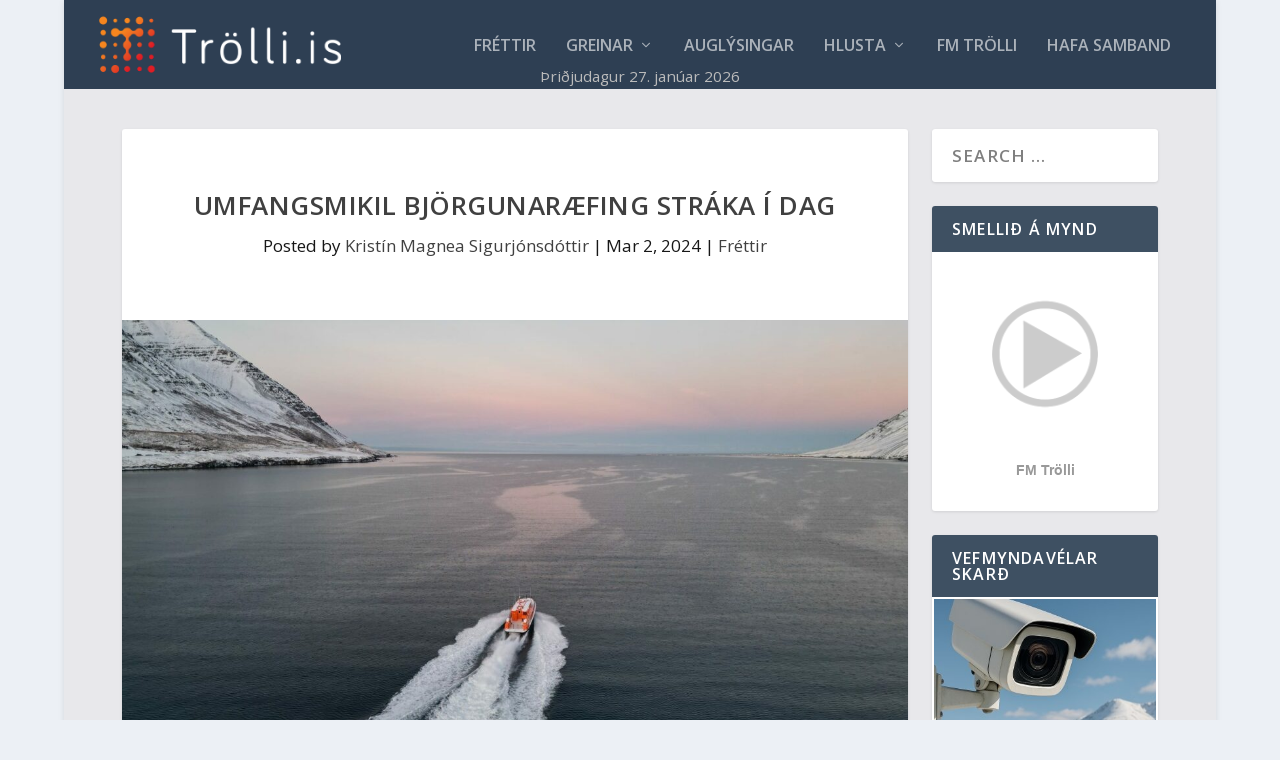

--- FILE ---
content_type: text/html; charset=UTF-8
request_url: https://trolli.is/umfangsmikil-bjorgunaraefing-straka-i-dag/?utm_source=rss&utm_medium=rss&utm_campaign=umfangsmikil-bjorgunaraefing-straka-i-dag
body_size: 33485
content:
<!DOCTYPE html>
<!--[if IE 6]>
<html id="ie6" lang="en-US" prefix="og: http://ogp.me/ns# fb: http://ogp.me/ns/fb#">
<![endif]-->
<!--[if IE 7]>
<html id="ie7" lang="en-US" prefix="og: http://ogp.me/ns# fb: http://ogp.me/ns/fb#">
<![endif]-->
<!--[if IE 8]>
<html id="ie8" lang="en-US" prefix="og: http://ogp.me/ns# fb: http://ogp.me/ns/fb#">
<![endif]-->
<!--[if !(IE 6) | !(IE 7) | !(IE 8)  ]><!-->
<html lang="en-US" prefix="og: http://ogp.me/ns# fb: http://ogp.me/ns/fb#">
<!--<![endif]-->
<head>
	<meta charset="UTF-8" />
			
	<meta http-equiv="X-UA-Compatible" content="IE=edge">
	<link rel="pingback" href="https://trolli.is/xmlrpc.php" />

		<!--[if lt IE 9]>
	<script src="https://trolli.is/wp-content/themes/Extra/scripts/ext/html5.js" type="text/javascript"></script>
	<![endif]-->

	<script type="text/javascript">
		document.documentElement.className = 'js';
	</script>

	<title>Umfangsmikil björgunaræfing Stráka í dag | Trölli.is</title>
<meta name='robots' content='max-image-preview:large' />

<!-- Powered by Social Snap v1.4 - https://socialsnap.com/ -->
<meta property="og:type" content="article">
<meta property="og:title" content="Umfangsmikil björgunaræfing Stráka í dag">
<meta property="og:description" content="Í dag, laugardaginn 2. mars frá kl 08:00 og fram eftir degi fer fram umfangsmikil björgunaræfing í Siglufirði. Björgunarsveitin Strákar, Björgunarskipið Sigurvin, Flugbjörgunarsveitin í Reykjavík og Þyrlusveit Landhelgisgæslunnar taka þátt í æfingunni.Það mun verða talsverð umferð björgunaraðila í Siglufirði bæði í bænum og í nágrenni hans á meðan æfingunni stendur.Mynd/ af facebooksíðu Stráka">
<meta property="og:url" content="https://trolli.is/umfangsmikil-bjorgunaraefing-straka-i-dag/">
<meta property="og:site_name" content="Trölli.is">
<meta property="og:updated_time" content="2024-03-01T20:16:30+00:00">
<meta property="article:publisher" content="https://www.facebook.com/TrolliFM/">
<meta property="og:image" content="https://trolli.is/wp-content/uploads/2024/03/430172955_2651931918309009_2585390917492371085_n.jpg">
<meta property="og:image:width" content="1200">
<meta property="og:image:height" content="900">
<meta property="article:published_time" content="2024-03-02T06:00:00+00:00">
<meta property="article:modified_time" content="2024-03-01T20:16:30+00:00">
<meta property="fb:app_id" content="1923155921341058">
<meta name="twitter:card" content="summary">
<meta name="twitter:title" content="Umfangsmikil björgunaræfing Stráka í dag">
<meta name="twitter:description" content="Í dag, laugardaginn 2. mars frá kl 08:00 og fram eftir degi fer fram umfangsmikil björgunaræfing í Siglufirði. Björgunarsveitin Strákar, Björgunarskipið Sigurvin, Flugbjörgunarsveitin í Reykjavík og Þyrlusveit Landhelgisgæslunnar taka þátt í æfingunni.Það mun verða talsverð umferð björgunaraðila í Siglufirði bæði í bænum og í nágrenni hans á meðan æfingunni stendur.Mynd/ af facebooksíðu Stráka">
<meta name="twitter:image:src" content="https://trolli.is/wp-content/uploads/2024/03/430172955_2651931918309009_2585390917492371085_n.jpg">
<!-- Powered by Social Snap v1.4 - https://socialsnap.com/ -->

<link rel='dns-prefetch' href='//fonts.googleapis.com' />
<link rel="alternate" type="application/rss+xml" title="Trölli.is &raquo; Feed" href="https://trolli.is/feed/" />
<link rel="alternate" type="application/rss+xml" title="Trölli.is &raquo; Comments Feed" href="https://trolli.is/comments/feed/" />
<link rel="alternate" title="oEmbed (JSON)" type="application/json+oembed" href="https://trolli.is/wp-json/oembed/1.0/embed?url=https%3A%2F%2Ftrolli.is%2Fumfangsmikil-bjorgunaraefing-straka-i-dag%2F" />
<link rel="alternate" title="oEmbed (XML)" type="text/xml+oembed" href="https://trolli.is/wp-json/oembed/1.0/embed?url=https%3A%2F%2Ftrolli.is%2Fumfangsmikil-bjorgunaraefing-straka-i-dag%2F&#038;format=xml" />
<meta content="ExtraGSH v.1.0" name="generator"/>
<link rel='stylesheet' id='wp-block-library-css' href='https://trolli.is/wp-includes/css/dist/block-library/style.min.css?ver=6.9' type='text/css' media='all' />
<style id='wp-block-calendar-inline-css' type='text/css'>
.wp-block-calendar{text-align:center}.wp-block-calendar td,.wp-block-calendar th{border:1px solid;padding:.25em}.wp-block-calendar th{font-weight:400}.wp-block-calendar caption{background-color:inherit}.wp-block-calendar table{border-collapse:collapse;width:100%}.wp-block-calendar table.has-background th{background-color:inherit}.wp-block-calendar table.has-text-color th{color:inherit}.wp-block-calendar :where(table:not(.has-text-color)){color:#40464d}.wp-block-calendar :where(table:not(.has-text-color)) td,.wp-block-calendar :where(table:not(.has-text-color)) th{border-color:#ddd}:where(.wp-block-calendar table:not(.has-background) th){background:#ddd}
/*# sourceURL=https://trolli.is/wp-includes/blocks/calendar/style.min.css */
</style>
<style id='wp-block-paragraph-inline-css' type='text/css'>
.is-small-text{font-size:.875em}.is-regular-text{font-size:1em}.is-large-text{font-size:2.25em}.is-larger-text{font-size:3em}.has-drop-cap:not(:focus):first-letter{float:left;font-size:8.4em;font-style:normal;font-weight:100;line-height:.68;margin:.05em .1em 0 0;text-transform:uppercase}body.rtl .has-drop-cap:not(:focus):first-letter{float:none;margin-left:.1em}p.has-drop-cap.has-background{overflow:hidden}:root :where(p.has-background){padding:1.25em 2.375em}:where(p.has-text-color:not(.has-link-color)) a{color:inherit}p.has-text-align-left[style*="writing-mode:vertical-lr"],p.has-text-align-right[style*="writing-mode:vertical-rl"]{rotate:180deg}
/*# sourceURL=https://trolli.is/wp-includes/blocks/paragraph/style.min.css */
</style>
<style id='global-styles-inline-css' type='text/css'>
:root{--wp--preset--aspect-ratio--square: 1;--wp--preset--aspect-ratio--4-3: 4/3;--wp--preset--aspect-ratio--3-4: 3/4;--wp--preset--aspect-ratio--3-2: 3/2;--wp--preset--aspect-ratio--2-3: 2/3;--wp--preset--aspect-ratio--16-9: 16/9;--wp--preset--aspect-ratio--9-16: 9/16;--wp--preset--color--black: #000000;--wp--preset--color--cyan-bluish-gray: #abb8c3;--wp--preset--color--white: #ffffff;--wp--preset--color--pale-pink: #f78da7;--wp--preset--color--vivid-red: #cf2e2e;--wp--preset--color--luminous-vivid-orange: #ff6900;--wp--preset--color--luminous-vivid-amber: #fcb900;--wp--preset--color--light-green-cyan: #7bdcb5;--wp--preset--color--vivid-green-cyan: #00d084;--wp--preset--color--pale-cyan-blue: #8ed1fc;--wp--preset--color--vivid-cyan-blue: #0693e3;--wp--preset--color--vivid-purple: #9b51e0;--wp--preset--gradient--vivid-cyan-blue-to-vivid-purple: linear-gradient(135deg,rgb(6,147,227) 0%,rgb(155,81,224) 100%);--wp--preset--gradient--light-green-cyan-to-vivid-green-cyan: linear-gradient(135deg,rgb(122,220,180) 0%,rgb(0,208,130) 100%);--wp--preset--gradient--luminous-vivid-amber-to-luminous-vivid-orange: linear-gradient(135deg,rgb(252,185,0) 0%,rgb(255,105,0) 100%);--wp--preset--gradient--luminous-vivid-orange-to-vivid-red: linear-gradient(135deg,rgb(255,105,0) 0%,rgb(207,46,46) 100%);--wp--preset--gradient--very-light-gray-to-cyan-bluish-gray: linear-gradient(135deg,rgb(238,238,238) 0%,rgb(169,184,195) 100%);--wp--preset--gradient--cool-to-warm-spectrum: linear-gradient(135deg,rgb(74,234,220) 0%,rgb(151,120,209) 20%,rgb(207,42,186) 40%,rgb(238,44,130) 60%,rgb(251,105,98) 80%,rgb(254,248,76) 100%);--wp--preset--gradient--blush-light-purple: linear-gradient(135deg,rgb(255,206,236) 0%,rgb(152,150,240) 100%);--wp--preset--gradient--blush-bordeaux: linear-gradient(135deg,rgb(254,205,165) 0%,rgb(254,45,45) 50%,rgb(107,0,62) 100%);--wp--preset--gradient--luminous-dusk: linear-gradient(135deg,rgb(255,203,112) 0%,rgb(199,81,192) 50%,rgb(65,88,208) 100%);--wp--preset--gradient--pale-ocean: linear-gradient(135deg,rgb(255,245,203) 0%,rgb(182,227,212) 50%,rgb(51,167,181) 100%);--wp--preset--gradient--electric-grass: linear-gradient(135deg,rgb(202,248,128) 0%,rgb(113,206,126) 100%);--wp--preset--gradient--midnight: linear-gradient(135deg,rgb(2,3,129) 0%,rgb(40,116,252) 100%);--wp--preset--font-size--small: 13px;--wp--preset--font-size--medium: 20px;--wp--preset--font-size--large: 36px;--wp--preset--font-size--x-large: 42px;--wp--preset--spacing--20: 0.44rem;--wp--preset--spacing--30: 0.67rem;--wp--preset--spacing--40: 1rem;--wp--preset--spacing--50: 1.5rem;--wp--preset--spacing--60: 2.25rem;--wp--preset--spacing--70: 3.38rem;--wp--preset--spacing--80: 5.06rem;--wp--preset--shadow--natural: 6px 6px 9px rgba(0, 0, 0, 0.2);--wp--preset--shadow--deep: 12px 12px 50px rgba(0, 0, 0, 0.4);--wp--preset--shadow--sharp: 6px 6px 0px rgba(0, 0, 0, 0.2);--wp--preset--shadow--outlined: 6px 6px 0px -3px rgb(255, 255, 255), 6px 6px rgb(0, 0, 0);--wp--preset--shadow--crisp: 6px 6px 0px rgb(0, 0, 0);}:root { --wp--style--global--content-size: 856px;--wp--style--global--wide-size: 1280px; }:where(body) { margin: 0; }.wp-site-blocks > .alignleft { float: left; margin-right: 2em; }.wp-site-blocks > .alignright { float: right; margin-left: 2em; }.wp-site-blocks > .aligncenter { justify-content: center; margin-left: auto; margin-right: auto; }:where(.is-layout-flex){gap: 0.5em;}:where(.is-layout-grid){gap: 0.5em;}.is-layout-flow > .alignleft{float: left;margin-inline-start: 0;margin-inline-end: 2em;}.is-layout-flow > .alignright{float: right;margin-inline-start: 2em;margin-inline-end: 0;}.is-layout-flow > .aligncenter{margin-left: auto !important;margin-right: auto !important;}.is-layout-constrained > .alignleft{float: left;margin-inline-start: 0;margin-inline-end: 2em;}.is-layout-constrained > .alignright{float: right;margin-inline-start: 2em;margin-inline-end: 0;}.is-layout-constrained > .aligncenter{margin-left: auto !important;margin-right: auto !important;}.is-layout-constrained > :where(:not(.alignleft):not(.alignright):not(.alignfull)){max-width: var(--wp--style--global--content-size);margin-left: auto !important;margin-right: auto !important;}.is-layout-constrained > .alignwide{max-width: var(--wp--style--global--wide-size);}body .is-layout-flex{display: flex;}.is-layout-flex{flex-wrap: wrap;align-items: center;}.is-layout-flex > :is(*, div){margin: 0;}body .is-layout-grid{display: grid;}.is-layout-grid > :is(*, div){margin: 0;}body{padding-top: 0px;padding-right: 0px;padding-bottom: 0px;padding-left: 0px;}:root :where(.wp-element-button, .wp-block-button__link){background-color: #32373c;border-width: 0;color: #fff;font-family: inherit;font-size: inherit;font-style: inherit;font-weight: inherit;letter-spacing: inherit;line-height: inherit;padding-top: calc(0.667em + 2px);padding-right: calc(1.333em + 2px);padding-bottom: calc(0.667em + 2px);padding-left: calc(1.333em + 2px);text-decoration: none;text-transform: inherit;}.has-black-color{color: var(--wp--preset--color--black) !important;}.has-cyan-bluish-gray-color{color: var(--wp--preset--color--cyan-bluish-gray) !important;}.has-white-color{color: var(--wp--preset--color--white) !important;}.has-pale-pink-color{color: var(--wp--preset--color--pale-pink) !important;}.has-vivid-red-color{color: var(--wp--preset--color--vivid-red) !important;}.has-luminous-vivid-orange-color{color: var(--wp--preset--color--luminous-vivid-orange) !important;}.has-luminous-vivid-amber-color{color: var(--wp--preset--color--luminous-vivid-amber) !important;}.has-light-green-cyan-color{color: var(--wp--preset--color--light-green-cyan) !important;}.has-vivid-green-cyan-color{color: var(--wp--preset--color--vivid-green-cyan) !important;}.has-pale-cyan-blue-color{color: var(--wp--preset--color--pale-cyan-blue) !important;}.has-vivid-cyan-blue-color{color: var(--wp--preset--color--vivid-cyan-blue) !important;}.has-vivid-purple-color{color: var(--wp--preset--color--vivid-purple) !important;}.has-black-background-color{background-color: var(--wp--preset--color--black) !important;}.has-cyan-bluish-gray-background-color{background-color: var(--wp--preset--color--cyan-bluish-gray) !important;}.has-white-background-color{background-color: var(--wp--preset--color--white) !important;}.has-pale-pink-background-color{background-color: var(--wp--preset--color--pale-pink) !important;}.has-vivid-red-background-color{background-color: var(--wp--preset--color--vivid-red) !important;}.has-luminous-vivid-orange-background-color{background-color: var(--wp--preset--color--luminous-vivid-orange) !important;}.has-luminous-vivid-amber-background-color{background-color: var(--wp--preset--color--luminous-vivid-amber) !important;}.has-light-green-cyan-background-color{background-color: var(--wp--preset--color--light-green-cyan) !important;}.has-vivid-green-cyan-background-color{background-color: var(--wp--preset--color--vivid-green-cyan) !important;}.has-pale-cyan-blue-background-color{background-color: var(--wp--preset--color--pale-cyan-blue) !important;}.has-vivid-cyan-blue-background-color{background-color: var(--wp--preset--color--vivid-cyan-blue) !important;}.has-vivid-purple-background-color{background-color: var(--wp--preset--color--vivid-purple) !important;}.has-black-border-color{border-color: var(--wp--preset--color--black) !important;}.has-cyan-bluish-gray-border-color{border-color: var(--wp--preset--color--cyan-bluish-gray) !important;}.has-white-border-color{border-color: var(--wp--preset--color--white) !important;}.has-pale-pink-border-color{border-color: var(--wp--preset--color--pale-pink) !important;}.has-vivid-red-border-color{border-color: var(--wp--preset--color--vivid-red) !important;}.has-luminous-vivid-orange-border-color{border-color: var(--wp--preset--color--luminous-vivid-orange) !important;}.has-luminous-vivid-amber-border-color{border-color: var(--wp--preset--color--luminous-vivid-amber) !important;}.has-light-green-cyan-border-color{border-color: var(--wp--preset--color--light-green-cyan) !important;}.has-vivid-green-cyan-border-color{border-color: var(--wp--preset--color--vivid-green-cyan) !important;}.has-pale-cyan-blue-border-color{border-color: var(--wp--preset--color--pale-cyan-blue) !important;}.has-vivid-cyan-blue-border-color{border-color: var(--wp--preset--color--vivid-cyan-blue) !important;}.has-vivid-purple-border-color{border-color: var(--wp--preset--color--vivid-purple) !important;}.has-vivid-cyan-blue-to-vivid-purple-gradient-background{background: var(--wp--preset--gradient--vivid-cyan-blue-to-vivid-purple) !important;}.has-light-green-cyan-to-vivid-green-cyan-gradient-background{background: var(--wp--preset--gradient--light-green-cyan-to-vivid-green-cyan) !important;}.has-luminous-vivid-amber-to-luminous-vivid-orange-gradient-background{background: var(--wp--preset--gradient--luminous-vivid-amber-to-luminous-vivid-orange) !important;}.has-luminous-vivid-orange-to-vivid-red-gradient-background{background: var(--wp--preset--gradient--luminous-vivid-orange-to-vivid-red) !important;}.has-very-light-gray-to-cyan-bluish-gray-gradient-background{background: var(--wp--preset--gradient--very-light-gray-to-cyan-bluish-gray) !important;}.has-cool-to-warm-spectrum-gradient-background{background: var(--wp--preset--gradient--cool-to-warm-spectrum) !important;}.has-blush-light-purple-gradient-background{background: var(--wp--preset--gradient--blush-light-purple) !important;}.has-blush-bordeaux-gradient-background{background: var(--wp--preset--gradient--blush-bordeaux) !important;}.has-luminous-dusk-gradient-background{background: var(--wp--preset--gradient--luminous-dusk) !important;}.has-pale-ocean-gradient-background{background: var(--wp--preset--gradient--pale-ocean) !important;}.has-electric-grass-gradient-background{background: var(--wp--preset--gradient--electric-grass) !important;}.has-midnight-gradient-background{background: var(--wp--preset--gradient--midnight) !important;}.has-small-font-size{font-size: var(--wp--preset--font-size--small) !important;}.has-medium-font-size{font-size: var(--wp--preset--font-size--medium) !important;}.has-large-font-size{font-size: var(--wp--preset--font-size--large) !important;}.has-x-large-font-size{font-size: var(--wp--preset--font-size--x-large) !important;}
/*# sourceURL=global-styles-inline-css */
</style>

<link rel='stylesheet' id='extra-fonts-css' href='https://fonts.googleapis.com/css?family=Open+Sans:300italic,400italic,600italic,700italic,800italic,400,300,600,700,800&#038;subset=latin,latin-ext' type='text/css' media='all' />
<link rel='stylesheet' id='ari-fancybox-css' href='https://trolli.is/wp-content/plugins/ari-fancy-lightbox/assets/fancybox/jquery.fancybox.min.css?ver=1.4.1' type='text/css' media='all' />
<style id='ari-fancybox-inline-css' type='text/css'>
BODY .fancybox-container{z-index:200000}BODY .fancybox-is-open .fancybox-bg{opacity:0.87}BODY .fancybox-bg {background-color:#0f0f11}BODY .fancybox-thumbs {background-color:#ffffff}
/*# sourceURL=ari-fancybox-inline-css */
</style>
<link rel='stylesheet' id='extra-style-parent-css' href='https://trolli.is/wp-content/themes/Extra/style-static.min.css?ver=4.27.5' type='text/css' media='all' />
<link rel='stylesheet' id='child-style-css' href='https://trolli.is/wp-content/themes/extragsh/style.css?ver=4.27.5' type='text/css' media='all' />
<link rel='stylesheet' id='extra-style-css' href='https://trolli.is/wp-content/themes/extragsh/style.css?ver=4.27.5' type='text/css' media='all' />
<script type="text/javascript" defer data-domain='trolli.is' data-api='https://trolli.is/wp-json/25a342/v1/162e/ef5c43c3' data-cfasync='false' src="//trolli.is/wp-content/uploads/ad5df9ad45/a794a429.js?ver=1769445579" id="plausible-analytics-js"></script>
<script type="text/javascript" id="plausible-analytics-js-after">
/* <![CDATA[ */
window.plausible = window.plausible || function() { (window.plausible.q = window.plausible.q || []).push(arguments) }
//# sourceURL=plausible-analytics-js-after
/* ]]> */
</script>
<script type="text/javascript" src="https://trolli.is/wp-includes/js/jquery/jquery.min.js?ver=3.7.1" id="jquery-core-js"></script>
<script type="text/javascript" src="https://trolli.is/wp-includes/js/jquery/jquery-migrate.min.js?ver=3.4.1" id="jquery-migrate-js"></script>
<script type="text/javascript" id="ari-fancybox-js-extra">
/* <![CDATA[ */
var ARI_FANCYBOX = {"lightbox":{"backFocus":false,"trapFocus":false,"thumbs":{"hideOnClose":false},"touch":{"vertical":true,"momentum":true},"buttons":["slideShow","fullScreen","thumbs","close"],"lang":"custom","i18n":{"custom":{"PREV":"Previous","NEXT":"Next","PLAY_START":"Start slideshow (P)","PLAY_STOP":"Stop slideshow (P)","FULL_SCREEN":"Full screen (F)","THUMBS":"Thumbnails (G)","CLOSE":"Close (Esc)","ERROR":"The requested content cannot be loaded. \u003Cbr/\u003E Please try again later."}}},"convert":{"images":{"convert":true,"post_grouping":true}},"sanitize":null,"viewers":{"pdfjs":{"url":"https://trolli.is/wp-content/plugins/ari-fancy-lightbox/assets/pdfjs/web/viewer.html"}}};
//# sourceURL=ari-fancybox-js-extra
/* ]]> */
</script>
<script type="text/javascript" src="https://trolli.is/wp-content/plugins/ari-fancy-lightbox/assets/fancybox/jquery.fancybox.min.js?ver=1.4.1" id="ari-fancybox-js"></script>
<link rel="https://api.w.org/" href="https://trolli.is/wp-json/" /><link rel="alternate" title="JSON" type="application/json" href="https://trolli.is/wp-json/wp/v2/posts/85630" /><link rel="EditURI" type="application/rsd+xml" title="RSD" href="https://trolli.is/xmlrpc.php?rsd" />
<meta name="generator" content="WordPress 6.9" />
<link rel="canonical" href="https://trolli.is/umfangsmikil-bjorgunaraefing-straka-i-dag/" />
<link rel='shortlink' href='https://trolli.is/?p=85630' />
<style type="text/css">
.excerpt {
  display: none !important;
}


</style>
<style type="text/css">
.imgSpace {
	margin: 16px;
}

</style>
<style type="text/css">
.imgtxt {
	font-size: 0.9em;
	font-style: italic;
}

</style>
<style type="text/css">
@media only screen and (max-width: 720px) {
	li.blocks-gallery-item figure figcaption {
		padding: 0 !important;
	}
}

</style>
<style type="text/css">
a:link {
  color: red;
}
a:visited {
  color: red;
}
a:hover {
  color: blue;
}
a:active {
  color: blue;
}
</style>
<style type="text/css">

.et_pb_widget.widget_text .textwidget {
  padding:2px
}
</style>
<style type="text/css">
.et_pb_image img {
  padding-bottom: 7px;
}
</style>
<style type="text/css">

#attachment_9236 {
	margin-left: 20px !important;
}</style>
<style type="text/css">
.camdiv h3, .camdivbig h3 {
  color: #ffffff;
  margin-bottom: 0;
}
.camdiv {
  margin-bottom: 20px;
}
.camdiv img, #cambox img {
  max-height: 169px;
}
</style>

<link rel='stylesheet' id='61121-css' href='//trolli.is/wp-content/uploads/custom-css-js/61121.css?v=3693' type="text/css" media='all' />
<meta name="google-site-verification" content="FZUbOTRFcOfsxEwyVcPuP5QtSkgsAE7tnh6lLI_Pr04" />

<meta name="viewport" content="width=device-width, initial-scale=1.0, maximum-scale=1.0, user-scalable=1" /><link rel="icon" href="https://trolli.is/wp-content/uploads/2018/04/cropped-favicon-1-32x32.png" sizes="32x32" />
<link rel="icon" href="https://trolli.is/wp-content/uploads/2018/04/cropped-favicon-1-192x192.png" sizes="192x192" />
<link rel="apple-touch-icon" href="https://trolli.is/wp-content/uploads/2018/04/cropped-favicon-1-180x180.png" />
<meta name="msapplication-TileImage" content="https://trolli.is/wp-content/uploads/2018/04/cropped-favicon-1-270x270.png" />
<link rel="stylesheet" id="et-extra-customizer-global-cached-inline-styles" href="https://trolli.is/wp-content/et-cache/global/et-extra-customizer-global.min.css?ver=1769333853" /><style id="et-critical-inline-css"></style>
<link rel='stylesheet' id='socialsnap-styles-css' href='https://trolli.is/wp-content/plugins/socialsnap-plus/assets/css/socialsnap.css?ver=1.4' type='text/css' media='all' />
</head>
<body class="wp-singular post-template-default single single-post postid-85630 single-format-standard wp-theme-Extra wp-child-theme-extragsh et_extra et_fullwidth_nav et_fixed_nav boxed_layout et_pb_gutters1 et_primary_nav_dropdown_animation_Default et_secondary_nav_dropdown_animation_Default with_sidebar with_sidebar_right et_includes_sidebar et-db">
	<div id="page-container" class="page-container">
				<!-- Header -->
		<header class="header left-right">
			
			<!-- Main Header -->
			<div id="main-header-wrapper">
				<div id="main-header" data-fixed-height="131">

					<div class="container">

					<!-- ET Ad -->
						
						
						<!-- Logo -->
						<a class="logo" href="https://trolli.is/" data-fixed-height="51">
							<img src="https://trolli.is/wp-content/uploads/2020/04/Reddish_vector3.png" alt="Trölli.is" id="logo" />
						</a>

						
						<!-- ET Navigation -->
						<div id="et-navigation" class="">

							<ul id="et-menu" class="nav"><li id="menu-item-101" class="menu-item menu-item-type-custom menu-item-object-custom menu-item-home menu-item-101"><a href="https://trolli.is">Fréttir</a></li>
<li id="menu-item-16343" class="menu-item menu-item-type-post_type menu-item-object-page menu-item-has-children menu-item-16343"><a href="https://trolli.is/greinar/">Greinar</a>
<ul class="sub-menu">
	<li id="menu-item-16347" class="menu-item menu-item-type-custom menu-item-object-custom menu-item-16347"><a href="https://trolli.is/author/nonni/">Jón Ólafur Björgvinsson</a></li>
	<li id="menu-item-42802" class="menu-item menu-item-type-custom menu-item-object-custom menu-item-42802"><a href="https://trolli.is/author/leo/">Leó R Ólason</a></li>
	<li id="menu-item-16658" class="menu-item menu-item-type-custom menu-item-object-custom menu-item-16658"><a href="https://trolli.is/author/joncinema/">Jón Steinar Ragnarsson</a></li>
	<li id="menu-item-16351" class="menu-item menu-item-type-custom menu-item-object-custom menu-item-16351"><a href="https://trolli.is/author/vidarjohanns/">Viðar Jóhannsson</a></li>
	<li id="menu-item-16348" class="menu-item menu-item-type-custom menu-item-object-custom menu-item-16348"><a href="https://trolli.is/author/toti/">Þórarinn Hannesson</a></li>
	<li id="menu-item-16350" class="menu-item menu-item-type-custom menu-item-object-custom menu-item-16350"><a href="https://trolli.is/author/orlygur/">Örlygur Kristfinnsson</a></li>
	<li id="menu-item-89471" class="menu-item menu-item-type-custom menu-item-object-custom menu-item-89471"><a href="https://trolli.is/author/abtenss/">Albert Einarsson</a></li>
	<li id="menu-item-98819" class="menu-item menu-item-type-custom menu-item-object-custom menu-item-98819"><a href="https://trolli.is/author/adsent/">Aðsent</a></li>
</ul>
</li>
<li id="menu-item-18894" class="menu-item menu-item-type-post_type menu-item-object-page menu-item-18894"><a href="https://trolli.is/auglysingar/">Auglýsingar</a></li>
<li id="menu-item-2518" class="menu-item menu-item-type-custom menu-item-object-custom menu-item-has-children menu-item-2518"><a target="_blank" href="/gear/player/player.php">Hlusta</a>
<ul class="sub-menu">
	<li id="menu-item-16500" class="menu-item menu-item-type-custom menu-item-object-custom menu-item-16500"><a href="/gear/player/player.php">Hlusta HD</a></li>
	<li id="menu-item-16499" class="menu-item menu-item-type-custom menu-item-object-custom menu-item-16499"><a href="https://skip.trolli.is">Skipa-Trölli</a></li>
</ul>
</li>
<li id="menu-item-703" class="menu-item menu-item-type-post_type menu-item-object-page menu-item-703"><a href="https://trolli.is/fm-trolli/">FM Trölli</a></li>
<li id="menu-item-104416" class="menu-item menu-item-type-custom menu-item-object-custom menu-item-104416"><a href="https://trolli.is/hafa-samband/">Hafa samband</a></li>
</ul>							<div id="et-mobile-navigation">
			<span class="show-menu">
				<div class="show-menu-button">
					<span></span>
					<span></span>
					<span></span>
				</div>
				<p>Select Page</p>
			</span>
			<nav>
			</nav>
		</div> <!-- /#et-mobile-navigation -->						</div><!-- /#et-navigation -->
					</div><!-- /.container -->
					<div id="gshDate" style="position: absolute; bottom: 10px; height: 10px; margin-bottom:7px; width: 100%; font-size: 0.9em; color: #bbbbbb; text-align: center;">
					</div>					
				</div><!-- /#main-header -->
			</div><!-- /#main-header-wrapper -->

		</header>

				<div id="main-content">
		<div class="container">
		<div id="content-area" class="clearfix">
			<div class="et_pb_extra_column_main">
																<article id="post-85630" class="module single-post-module post-85630 post type-post status-publish format-standard has-post-thumbnail hentry category-frettir et-has-post-format-content et_post_format-et-post-format-standard">
														<div class="post-header">
								<h1 class="entry-title">Umfangsmikil björgunaræfing Stráka í dag</h1>
								<div class="post-meta vcard">
									<p>Posted by <a href="https://trolli.is/author/kristin/" class="url fn" title="Posts by Kristín Magnea Sigurjónsdóttir" rel="author">Kristín Magnea Sigurjónsdóttir</a> | <span class="updated">Mar 2, 2024</span> | <a href="https://trolli.is/category/frettir/" rel="tag">Fréttir</a></p>
								</div>
							</div>
							
														<div class="post-thumbnail header">
								<img src="https://trolli.is/wp-content/uploads/2024/03/430172955_2651931918309009_2585390917492371085_n-1200x640.jpg" alt="Umfangsmikil björgunaræfing Stráka í dag" />							</div>
							
																					<div class="et_pb_extra_row etad post_above">
								<a href="https://www.benecta.is/?utm_source=trolli&amp;utm_medium=display&amp;utm_campaign=2000x500"><img src="https://trolli.is/wp-content/uploads/2018/05/benecta.png" alt="Advertisement"></a>							</div>
							
							<div class="post-wrap">
															<div class="post-content entry-content">
									
<p>Í dag, laugardaginn 2. mars frá kl 08:00 og fram eftir degi fer fram umfangsmikil björgunaræfing í Siglufirði. </p>



<p>Björgunarsveitin Strákar, Björgunarskipið Sigurvin, Flugbjörgunarsveitin í Reykjavík og Þyrlusveit Landhelgisgæslunnar taka þátt í æfingunni.</p>



<p>Það mun verða talsverð umferð björgunaraðila í Siglufirði bæði í bænum og í nágrenni hans á meðan æfingunni stendur.</p>



<p></p>



<p><em>Mynd/ af facebooksíðu Stráka</em></p>
<img src="https://trolli.is/wp-content/uploads/2024/03/430172955_2651931918309009_2585390917492371085_n.jpg" class="ss-hidden-pin-image" alt="" data-pin-url="https://trolli.is/umfangsmikil-bjorgunaraefing-straka-i-dag/" data-pin-media="https://trolli.is/wp-content/uploads/2024/03/430172955_2651931918309009_2585390917492371085_n.jpg" data-pin-description="Umfangsmikil björgunaræfing Stráka í dag" style="display:none"/>		<div class="ss-inline-share-wrapper ss-hover-animation-fade ss-with-counter-border ss-inline-total-counter-left ss-left-inline-content ss-regular-icons ss-with-spacing ss-rounded-icons ss-both-labels">

							<p class="ss-social-share-label">
					<span>Share via:</span>
				</p>
			
			<div class="ss-inline-share-content">

				
			<!-- Total share counter -->
			<div class="ss-inline-counter">

			
		
		<span class="ss-total-counter ss-total-shares ss-share-inline_content-total-shares" data-ss-ss-post-id="85630">
			<span>94</span>
			<span>Shares</span>
		</span>

					</div>
							
		<ul class="ss-social-icons-container">

							<li class="">

					
						
						<a href="#" aria-label="Facebook" data-ss-ss-link="https://www.facebook.com/sharer.php?t=Umfangsmikil%20bj%C3%B6rgunar%C3%A6fing%20Str%C3%A1ka%20%C3%AD%20dag&#038;u=https%3A%2F%2Ftrolli.is%2Fumfangsmikil-bjorgunaraefing-straka-i-dag%2F" class="ss-facebook-color" rel="nofollow noopener" data-ss-ss-network-id="facebook" data-ss-ss-post-id="85630" data-ss-ss-location="inline_content" data-ss-ss-permalink="https://trolli.is/umfangsmikil-bjorgunaraefing-straka-i-dag/" data-ss-ss-type="share" data-has-api="true"> 
					
						<span class="ss-share-network-content">
							<i class="ss-network-icon"><svg class="ss-svg-icon" aria-hidden="true" role="img" focusable="false" width="32" height="32" viewBox="0 0 32 32" xmlns="http://www.w3.org/2000/svg"><path d="M32 16.098C32 7.208 24.837 0 16 0S0 7.207 0 16.098C0 24.133 5.851 30.792 13.5 32V20.751H9.437v-4.653H13.5V12.55c0-4.034 2.389-6.263 6.043-6.263 1.751 0 3.582.315 3.582.315v3.961h-2.018c-1.987 0-2.607 1.241-2.607 2.514v3.02h4.438l-.71 4.653H18.5V32C26.149 30.792 32 24.133 32 16.098z" /></svg></i>

							
																<span class="ss-network-label">Facebook</span>
																	<span class="ss-network-count">
									88		
								</span>
								
						</span>

											</a>
					
									</li>
							<li class="">

					
						
						<a href="#" aria-label="Twitter" data-ss-ss-link="https://twitter.com/intent/tweet?text=Umfangsmikil+bj%C3%B6rgunar%C3%A6fing+Str%C3%A1ka+%C3%AD+dag&#038;url=https%3A%2F%2Ftrolli.is%2Fumfangsmikil-bjorgunaraefing-straka-i-dag%2F" class="ss-twitter-color" rel="nofollow noopener" data-ss-ss-network-id="twitter" data-ss-ss-post-id="85630" data-ss-ss-location="inline_content" data-ss-ss-permalink="https://trolli.is/umfangsmikil-bjorgunaraefing-straka-i-dag/" data-ss-ss-type="share"> 
					
						<span class="ss-share-network-content">
							<i class="ss-network-icon"><svg class="ss-svg-icon" aria-hidden="true" role="img" focusable="false" width="32" height="32" viewBox="0 0 24 24"><path d="M18.244 2.25h3.308l-7.227 8.26 8.502 11.24H16.17l-5.214-6.817L4.99 21.75H1.68l7.73-8.835L1.254 2.25H8.08l4.713 6.231zm-1.161 17.52h1.833L7.084 4.126H5.117z"></path></svg></i>

							
																<span class="ss-network-label">Twitter</span>
																	<span class="ss-network-count">
									0		
								</span>
								
						</span>

											</a>
					
									</li>
			
			
				<li>
					<a href="#" class="ss-share-all ss-shareall-color" rel="nofollow noopener">
						<span class="ss-share-network-content">
							<i class="ss-network-icon"><svg class="ss-svg-icon" aria-hidden="true" role="img" focusable="false" width="32" height="32" viewBox="0 0 32 32" xmlns="http://www.w3.org/2000/svg"><path d="M25.333 15.333h-8v-8c0-0.733-0.6-1.333-1.333-1.333s-1.333 0.6-1.333 1.333v8h-8c-0.733 0-1.333 0.6-1.333 1.333s0.6 1.333 1.333 1.333h8v8c0 0.733 0.6 1.333 1.333 1.333s1.333-0.6 1.333-1.333v-8h8c0.733 0 1.333-0.6 1.333-1.333s-0.6-1.333-1.333-1.333z"></path></svg></i>

														<span class="ss-reveal-label-wrap">
																			<span class="ss-network-label">More</span>
																	</span>
													</span>
					</a>

					
				</li>
					</ul>
		
			</div><!-- END .ss-inline-share-content -->
		</div><!-- END .ss-inline-share-wrapper -->
																			</div>
														</div>
														<div class="post-footer">
								<div class="social-icons ed-social-share-icons">
									<p class="share-title">Share:</p>
									
		
		<a href="http://www.facebook.com/sharer.php?u=https://trolli.is/umfangsmikil-bjorgunaraefing-straka-i-dag/&#038;t=Umfangsmikil%20bj%C3%B6rgunar%C3%A6fing%20Str%C3%A1ka%20%C3%AD%20dag" class="social-share-link" title="Share &quot;Umfangsmikil björgunaræfing Stráka í dag&quot; via Facebook" data-network-name="facebook" data-share-title="Umfangsmikil björgunaræfing Stráka í dag" data-share-url="https://trolli.is/umfangsmikil-bjorgunaraefing-straka-i-dag/">
				<span class="et-extra-icon et-extra-icon-facebook et-extra-icon-background-hover" ></span>
			</a><a href="http://twitter.com/intent/tweet?text=Umfangsmikil%20bj%C3%B6rgunar%C3%A6fing%20Str%C3%A1ka%20%C3%AD%20dag%20https://trolli.is/umfangsmikil-bjorgunaraefing-straka-i-dag/" class="social-share-link" title="Share &quot;Umfangsmikil björgunaræfing Stráka í dag&quot; via Twitter" data-network-name="twitter" data-share-title="Umfangsmikil björgunaræfing Stráka í dag" data-share-url="https://trolli.is/umfangsmikil-bjorgunaraefing-straka-i-dag/">
				<span class="et-extra-icon et-extra-icon-twitter et-extra-icon-background-hover" ></span>
			</a>								</div>
																<style type="text/css" id="rating-stars">
									.post-footer .rating-stars #rated-stars img.star-on,
									.post-footer .rating-stars #rating-stars img.star-on {
										background-color: #e8533b;
									}
								</style>
							</div>

																				</article>

						<nav class="post-nav">
							<div class="nav-links clearfix">
								<div class="nav-link nav-link-prev">
									<a href="https://trolli.is/umtalsverd-svifryksmengun-a-akureyri/" rel="prev"><span class="button">Previous</span><span class="title">Umtalsverð svifryksmengun á Akureyri</span></a>								</div>
								<div class="nav-link nav-link-next">
									<a href="https://trolli.is/heildarstefna-i-afengis-og-vimuvornum/" rel="next"><span class="button">Next</span><span class="title">Heildarstefna í áfengis- og vímuvörnum</span></a>								</div>
							</div>
						</nav>
						
												<div class="et_extra_other_module related-posts">
							<div class="related-posts-header">
								<h3>Related Posts</h3>
							</div>
							<div class="related-posts-content clearfix">
																<div class="related-post">
									<div class="featured-image"><a href="https://trolli.is/easyjet-ad-hefja-flug-a-milli-akureyrar-og-london-gatwick/" title="easyJet að hefja flug á milli Akureyrar og London Gatwick" class="post-thumbnail">
				<img src="https://trolli.is/wp-content/uploads/2023/10/IMG_1682-440x264.jpg" alt="easyJet að hefja flug á milli Akureyrar og London Gatwick" /><span class="et_pb_extra_overlay"></span>
			</a></div>
									<h4 class="title"><a href="https://trolli.is/easyjet-ad-hefja-flug-a-milli-akureyrar-og-london-gatwick/">easyJet að hefja flug á milli Akureyrar og London Gatwick</a></h4>
									<p class="date"><span class="updated">26. October, 2023</span></p>
								</div>
																<div class="related-post">
									<div class="featured-image"><a href="https://trolli.is/vilja-byggja-upp-lifsgaedakjarna-fyrir-50/" title="Vilja byggja upp lífsgæðakjarna fyrir 50+" class="post-thumbnail">
				<img src="https://trolli.is/wp-content/uploads/2025/07/New-Project-20-440x264.jpg" alt="Vilja byggja upp lífsgæðakjarna fyrir 50+" /><span class="et_pb_extra_overlay"></span>
			</a></div>
									<h4 class="title"><a href="https://trolli.is/vilja-byggja-upp-lifsgaedakjarna-fyrir-50/">Vilja byggja upp lífsgæðakjarna fyrir 50+</a></h4>
									<p class="date"><span class="updated">3. July, 2025</span></p>
								</div>
																<div class="related-post">
									<div class="featured-image"><a href="https://trolli.is/fjallabyggd-tekur-thatt-i-samstarfs-og-throunarverkefni-vegna-loftslagsbreytinga/" title="Fjallabyggð tekur þátt í samstarfs- og þróunarverkefni vegna loftslagsbreytinga" class="post-thumbnail">
				<img src="https://trolli.is/wp-content/uploads/2023/03/329921001_913678163283095_425336477012455735_n-440x264.jpeg" alt="Fjallabyggð tekur þátt í samstarfs- og þróunarverkefni vegna loftslagsbreytinga" /><span class="et_pb_extra_overlay"></span>
			</a></div>
									<h4 class="title"><a href="https://trolli.is/fjallabyggd-tekur-thatt-i-samstarfs-og-throunarverkefni-vegna-loftslagsbreytinga/">Fjallabyggð tekur þátt í samstarfs- og þróunarverkefni vegna loftslagsbreytinga</a></h4>
									<p class="date"><span class="updated">10. March, 2023</span></p>
								</div>
																<div class="related-post">
									<div class="featured-image"><a href="https://trolli.is/nytt-lag-i-spilun-a-fm-trolla/" title="Nýtt lag í spilun á FM Trölla" class="post-thumbnail">
				<img src="https://trolli.is/wp-content/uploads/2020/07/Arnar-Dor-440x264.jpeg" alt="Nýtt lag í spilun á FM Trölla" /><span class="et_pb_extra_overlay"></span>
			</a></div>
									<h4 class="title"><a href="https://trolli.is/nytt-lag-i-spilun-a-fm-trolla/">Nýtt lag í spilun á FM Trölla</a></h4>
									<p class="date"><span class="updated">12. July, 2020</span></p>
								</div>
																							</div>
						</div>
										
							</div><!-- /.et_pb_extra_column.et_pb_extra_column_main -->

			<div class="et_pb_extra_column_sidebar">
	<div id="search-2" class="et_pb_widget widget_search"><h4 class="widgettitle"> </h4><form role="search" method="get" class="search-form" action="https://trolli.is/">
				<label>
					<span class="screen-reader-text">Search for:</span>
					<input type="search" class="search-field" placeholder="Search &hellip;" value="" name="s" />
				</label>
				<input type="submit" class="search-submit" value="Search" />
			</form></div> <!-- end .et_pb_widget --><div id="custom_html-5" class="widget_text et_pb_widget widget_custom_html"><h4 class="widgettitle">Smellið á mynd</h4><div class="textwidget custom-html-widget">	<iframe class="listenbutton" src="//trolli.is/gear/player/playerbox.php" height="250" width="450">		
</iframe></div></div> <!-- end .et_pb_widget --><div id="custom_html-19" class="widget_text et_pb_widget widget_custom_html"><h4 class="widgettitle">Vefmyndavélar Skarð</h4><div class="textwidget custom-html-widget"><a href="https://trolli.is/vefmyndavelar-i-skardsdal/" style="display:block;">
  <img src="https://trolli.is/wp-content/uploads/2025/11/webcam-skard.jpg" alt="Webcam Snapshot" style="width:100%; height:auto; display:block;" />
</a>
</div></div> <!-- end .et_pb_widget --><div id="widget_tptn_pop-3" class="et_pb_widget tptn_posts_list_widget"><h4 class="widgettitle">Mest lesið nýlega</h4><div class="tptn_posts_daily  tptn_posts_widget tptn_posts_widget-widget_tptn_pop-3    "><ul><li><a href="https://trolli.is/thorrablot-a-gran-canaria-horku-stud-og-godur-matur/"     class="tptn_link"><img width="250" height="250" src="https://trolli.is/wp-content/uploads/2026/01/IMG_1249-250x250.jpg" class="tptn_featured tptn_thumb size-tptn_thumbnail" alt="Þorrablót Gran Canaria 2026 í Why Not Lago" style="" title="Þorrablót á Gran Canaria - Hörku stuð og góður matur" decoding="async" loading="lazy" srcset="https://trolli.is/wp-content/uploads/2026/01/IMG_1249-250x250.jpg 250w, https://trolli.is/wp-content/uploads/2026/01/IMG_1249-150x150.jpg 150w, https://trolli.is/wp-content/uploads/2026/01/IMG_1249-440x440.jpg 440w" sizes="(max-width: 250px) 100vw, 250px" srcset="https://trolli.is/wp-content/uploads/2026/01/IMG_1249-250x250.jpg 250w, https://trolli.is/wp-content/uploads/2026/01/IMG_1249-150x150.jpg 150w, https://trolli.is/wp-content/uploads/2026/01/IMG_1249-440x440.jpg 440w" /></a><span class="tptn_after_thumb"><a href="https://trolli.is/thorrablot-a-gran-canaria-horku-stud-og-godur-matur/"     class="tptn_link"><span class="tptn_title">Þorrablót á Gran Canaria &#8211;&hellip;</span></a></span></li><li><a href="https://trolli.is/baejarskemmu-karlasogur-fyrri-hluti/"     class="tptn_link"><img width="250" height="250" src="https://trolli.is/wp-content/uploads/2026/01/Baejarskemman-forsidumynd-250x250.jpg" class="tptn_featured tptn_thumb size-tptn_thumbnail" alt="Screenshot" style="" title="Bæjarskemmu - karlasögur! Fyrri hluti." decoding="async" loading="lazy" srcset="https://trolli.is/wp-content/uploads/2026/01/Baejarskemman-forsidumynd-250x250.jpg 250w, https://trolli.is/wp-content/uploads/2026/01/Baejarskemman-forsidumynd-150x150.jpg 150w, https://trolli.is/wp-content/uploads/2026/01/Baejarskemman-forsidumynd-440x440.jpg 440w" sizes="(max-width: 250px) 100vw, 250px" srcset="https://trolli.is/wp-content/uploads/2026/01/Baejarskemman-forsidumynd-250x250.jpg 250w, https://trolli.is/wp-content/uploads/2026/01/Baejarskemman-forsidumynd-150x150.jpg 150w, https://trolli.is/wp-content/uploads/2026/01/Baejarskemman-forsidumynd-440x440.jpg 440w" /></a><span class="tptn_after_thumb"><a href="https://trolli.is/baejarskemmu-karlasogur-fyrri-hluti/"     class="tptn_link"><span class="tptn_title">Bæjarskemmu &#8211; karlasögur! Fyrri hluti.</span></a></span></li><li><a href="https://trolli.is/thegar-thorrablotsstemningin-naer-nyjum-haedum-astarpungarnir-heldu-uppi-gledinni-um-helgina/"     class="tptn_link"><img width="250" height="250" src="https://trolli.is/wp-content/uploads/2026/01/thorrablod-26-astarpungarnir-250x250.jpg" class="tptn_featured tptn_thumb size-tptn_thumbnail" alt="Þegar þorrablótsstemningin nær nýjum hæðum - Ástarpungarnir héldu uppi gleðinni um helgina" style="" title="Þegar þorrablótsstemningin nær nýjum hæðum - Ástarpungarnir héldu uppi gleðinni um helgina" decoding="async" loading="lazy" srcset="https://trolli.is/wp-content/uploads/2026/01/thorrablod-26-astarpungarnir-250x250.jpg 250w, https://trolli.is/wp-content/uploads/2026/01/thorrablod-26-astarpungarnir-150x150.jpg 150w, https://trolli.is/wp-content/uploads/2026/01/thorrablod-26-astarpungarnir-440x440.jpg 440w" sizes="(max-width: 250px) 100vw, 250px" srcset="https://trolli.is/wp-content/uploads/2026/01/thorrablod-26-astarpungarnir-250x250.jpg 250w, https://trolli.is/wp-content/uploads/2026/01/thorrablod-26-astarpungarnir-150x150.jpg 150w, https://trolli.is/wp-content/uploads/2026/01/thorrablod-26-astarpungarnir-440x440.jpg 440w" /></a><span class="tptn_after_thumb"><a href="https://trolli.is/thegar-thorrablotsstemningin-naer-nyjum-haedum-astarpungarnir-heldu-uppi-gledinni-um-helgina/"     class="tptn_link"><span class="tptn_title">Þegar þorrablótsstemningin nær nýjum&hellip;</span></a></span></li></ul><div class="tptn_clear"></div></div></div> <!-- end .et_pb_widget --><div id="widget_tptn_pop-2" class="et_pb_widget tptn_posts_list_widget"><h4 class="widgettitle">Vinsælt</h4><div class="tptn_posts_daily  tptn_posts_widget tptn_posts_widget-widget_tptn_pop-2    tptn-text-only"><ul><li><span class="tptn_after_thumb"><a href="https://trolli.is/thorrablot-a-gran-canaria-horku-stud-og-godur-matur/"     class="tptn_link"><span class="tptn_title">Þorrablót á Gran Canaria &#8211;&hellip;</span></a></span></li><li><span class="tptn_after_thumb"><a href="https://trolli.is/hrikalegir-vegir-gangagerd-o-fl-50-myndir/"     class="tptn_link"><span class="tptn_title">Hrikalegir vegir, gangagerð o.fl. 50 myndir</span></a></span></li><li><span class="tptn_after_thumb"><a href="https://trolli.is/fegrunarfelag-siglufjardar-o-fl-minningar-og-myndir/"     class="tptn_link"><span class="tptn_title">Fegrunarfélag Siglufjarðar o.fl.&hellip;</span></a></span></li><li><span class="tptn_after_thumb"><a href="https://trolli.is/stemmingskallinn-i-skardsdal-sem-gerir-skidasvaedid-synilegra/"     class="tptn_link"><span class="tptn_title">„Stemmingskallinn“ í Skarðsdal sem&hellip;</span></a></span></li><li><span class="tptn_after_thumb"><a href="https://trolli.is/baejarskemmu-karlasogur-fyrri-hluti/"     class="tptn_link"><span class="tptn_title">Bæjarskemmu &#8211; karlasögur! Fyrri hluti.</span></a></span></li><li><span class="tptn_after_thumb"><a href="https://trolli.is/horfnar-eru-steinsteyptar-gotur/"     class="tptn_link"><span class="tptn_title">Horfnar eru &#8211; Steinsteyptar götur!</span></a></span></li></ul><div class="tptn_clear"></div></div></div> <!-- end .et_pb_widget --><div id="text-6" class="et_pb_widget widget_text"><h4 class="widgettitle">Tröllatippið</h4>			<div class="textwidget"><p><a href="https://fm.trolli.is/tipp.php" target="_blank" rel="noopener">Tippleikurinn á Tröllaskaga</a></p>
</div>
		</div> <!-- end .et_pb_widget --><div id="custom_html-18" class="widget_text et_pb_widget widget_custom_html"><h4 class="widgettitle">Blika</h4><div class="textwidget custom-html-widget"><iframe src="https://static.blika.is/iframe-kubbur-trolli.html?stodvar=79,2,920,675,90,31" width="300px" height="480px" frameborder="0" scrolling="0"></iframe></div></div> <!-- end .et_pb_widget --><div id="archives-2" class="et_pb_widget widget_archive"><h4 class="widgettitle">Safn</h4>		<label class="screen-reader-text" for="archives-dropdown-2">Safn</label>
		<select id="archives-dropdown-2" name="archive-dropdown">
			
			<option value="">Select Month</option>
				<option value='https://trolli.is/2026/01/'> January 2026 &nbsp;(122)</option>
	<option value='https://trolli.is/2025/12/'> December 2025 &nbsp;(154)</option>
	<option value='https://trolli.is/2025/11/'> November 2025 &nbsp;(109)</option>
	<option value='https://trolli.is/2025/10/'> October 2025 &nbsp;(100)</option>
	<option value='https://trolli.is/2025/09/'> September 2025 &nbsp;(105)</option>
	<option value='https://trolli.is/2025/08/'> August 2025 &nbsp;(111)</option>
	<option value='https://trolli.is/2025/07/'> July 2025 &nbsp;(98)</option>
	<option value='https://trolli.is/2025/06/'> June 2025 &nbsp;(102)</option>
	<option value='https://trolli.is/2025/05/'> May 2025 &nbsp;(117)</option>
	<option value='https://trolli.is/2025/04/'> April 2025 &nbsp;(120)</option>
	<option value='https://trolli.is/2025/03/'> March 2025 &nbsp;(106)</option>
	<option value='https://trolli.is/2025/02/'> February 2025 &nbsp;(109)</option>
	<option value='https://trolli.is/2025/01/'> January 2025 &nbsp;(119)</option>
	<option value='https://trolli.is/2024/12/'> December 2024 &nbsp;(111)</option>
	<option value='https://trolli.is/2024/11/'> November 2024 &nbsp;(117)</option>
	<option value='https://trolli.is/2024/10/'> October 2024 &nbsp;(100)</option>
	<option value='https://trolli.is/2024/09/'> September 2024 &nbsp;(88)</option>
	<option value='https://trolli.is/2024/08/'> August 2024 &nbsp;(96)</option>
	<option value='https://trolli.is/2024/07/'> July 2024 &nbsp;(93)</option>
	<option value='https://trolli.is/2024/06/'> June 2024 &nbsp;(98)</option>
	<option value='https://trolli.is/2024/05/'> May 2024 &nbsp;(113)</option>
	<option value='https://trolli.is/2024/04/'> April 2024 &nbsp;(117)</option>
	<option value='https://trolli.is/2024/03/'> March 2024 &nbsp;(103)</option>
	<option value='https://trolli.is/2024/02/'> February 2024 &nbsp;(111)</option>
	<option value='https://trolli.is/2024/01/'> January 2024 &nbsp;(111)</option>
	<option value='https://trolli.is/2023/12/'> December 2023 &nbsp;(143)</option>
	<option value='https://trolli.is/2023/11/'> November 2023 &nbsp;(115)</option>
	<option value='https://trolli.is/2023/10/'> October 2023 &nbsp;(106)</option>
	<option value='https://trolli.is/2023/09/'> September 2023 &nbsp;(103)</option>
	<option value='https://trolli.is/2023/08/'> August 2023 &nbsp;(115)</option>
	<option value='https://trolli.is/2023/07/'> July 2023 &nbsp;(113)</option>
	<option value='https://trolli.is/2023/06/'> June 2023 &nbsp;(104)</option>
	<option value='https://trolli.is/2023/05/'> May 2023 &nbsp;(113)</option>
	<option value='https://trolli.is/2023/04/'> April 2023 &nbsp;(113)</option>
	<option value='https://trolli.is/2023/03/'> March 2023 &nbsp;(114)</option>
	<option value='https://trolli.is/2023/02/'> February 2023 &nbsp;(100)</option>
	<option value='https://trolli.is/2023/01/'> January 2023 &nbsp;(123)</option>
	<option value='https://trolli.is/2022/12/'> December 2022 &nbsp;(128)</option>
	<option value='https://trolli.is/2022/11/'> November 2022 &nbsp;(137)</option>
	<option value='https://trolli.is/2022/10/'> October 2022 &nbsp;(140)</option>
	<option value='https://trolli.is/2022/09/'> September 2022 &nbsp;(129)</option>
	<option value='https://trolli.is/2022/08/'> August 2022 &nbsp;(127)</option>
	<option value='https://trolli.is/2022/07/'> July 2022 &nbsp;(132)</option>
	<option value='https://trolli.is/2022/06/'> June 2022 &nbsp;(131)</option>
	<option value='https://trolli.is/2022/05/'> May 2022 &nbsp;(177)</option>
	<option value='https://trolli.is/2022/04/'> April 2022 &nbsp;(140)</option>
	<option value='https://trolli.is/2022/03/'> March 2022 &nbsp;(143)</option>
	<option value='https://trolli.is/2022/02/'> February 2022 &nbsp;(143)</option>
	<option value='https://trolli.is/2022/01/'> January 2022 &nbsp;(152)</option>
	<option value='https://trolli.is/2021/12/'> December 2021 &nbsp;(159)</option>
	<option value='https://trolli.is/2021/11/'> November 2021 &nbsp;(162)</option>
	<option value='https://trolli.is/2021/10/'> October 2021 &nbsp;(168)</option>
	<option value='https://trolli.is/2021/09/'> September 2021 &nbsp;(160)</option>
	<option value='https://trolli.is/2021/08/'> August 2021 &nbsp;(153)</option>
	<option value='https://trolli.is/2021/07/'> July 2021 &nbsp;(172)</option>
	<option value='https://trolli.is/2021/06/'> June 2021 &nbsp;(182)</option>
	<option value='https://trolli.is/2021/05/'> May 2021 &nbsp;(180)</option>
	<option value='https://trolli.is/2021/04/'> April 2021 &nbsp;(144)</option>
	<option value='https://trolli.is/2021/03/'> March 2021 &nbsp;(169)</option>
	<option value='https://trolli.is/2021/02/'> February 2021 &nbsp;(144)</option>
	<option value='https://trolli.is/2021/01/'> January 2021 &nbsp;(150)</option>
	<option value='https://trolli.is/2020/12/'> December 2020 &nbsp;(149)</option>
	<option value='https://trolli.is/2020/11/'> November 2020 &nbsp;(161)</option>
	<option value='https://trolli.is/2020/10/'> October 2020 &nbsp;(171)</option>
	<option value='https://trolli.is/2020/09/'> September 2020 &nbsp;(159)</option>
	<option value='https://trolli.is/2020/08/'> August 2020 &nbsp;(155)</option>
	<option value='https://trolli.is/2020/07/'> July 2020 &nbsp;(152)</option>
	<option value='https://trolli.is/2020/06/'> June 2020 &nbsp;(139)</option>
	<option value='https://trolli.is/2020/05/'> May 2020 &nbsp;(150)</option>
	<option value='https://trolli.is/2020/04/'> April 2020 &nbsp;(166)</option>
	<option value='https://trolli.is/2020/03/'> March 2020 &nbsp;(202)</option>
	<option value='https://trolli.is/2020/02/'> February 2020 &nbsp;(144)</option>
	<option value='https://trolli.is/2020/01/'> January 2020 &nbsp;(160)</option>
	<option value='https://trolli.is/2019/12/'> December 2019 &nbsp;(172)</option>
	<option value='https://trolli.is/2019/11/'> November 2019 &nbsp;(142)</option>
	<option value='https://trolli.is/2019/10/'> October 2019 &nbsp;(145)</option>
	<option value='https://trolli.is/2019/09/'> September 2019 &nbsp;(154)</option>
	<option value='https://trolli.is/2019/08/'> August 2019 &nbsp;(172)</option>
	<option value='https://trolli.is/2019/07/'> July 2019 &nbsp;(183)</option>
	<option value='https://trolli.is/2019/06/'> June 2019 &nbsp;(161)</option>
	<option value='https://trolli.is/2019/05/'> May 2019 &nbsp;(174)</option>
	<option value='https://trolli.is/2019/04/'> April 2019 &nbsp;(165)</option>
	<option value='https://trolli.is/2019/03/'> March 2019 &nbsp;(158)</option>
	<option value='https://trolli.is/2019/02/'> February 2019 &nbsp;(140)</option>
	<option value='https://trolli.is/2019/01/'> January 2019 &nbsp;(137)</option>
	<option value='https://trolli.is/2018/12/'> December 2018 &nbsp;(150)</option>
	<option value='https://trolli.is/2018/11/'> November 2018 &nbsp;(128)</option>
	<option value='https://trolli.is/2018/10/'> October 2018 &nbsp;(138)</option>
	<option value='https://trolli.is/2018/09/'> September 2018 &nbsp;(135)</option>
	<option value='https://trolli.is/2018/08/'> August 2018 &nbsp;(155)</option>
	<option value='https://trolli.is/2018/07/'> July 2018 &nbsp;(159)</option>
	<option value='https://trolli.is/2018/06/'> June 2018 &nbsp;(159)</option>
	<option value='https://trolli.is/2018/05/'> May 2018 &nbsp;(166)</option>
	<option value='https://trolli.is/2018/04/'> April 2018 &nbsp;(77)</option>

		</select>

			<script type="text/javascript">
/* <![CDATA[ */

( ( dropdownId ) => {
	const dropdown = document.getElementById( dropdownId );
	function onSelectChange() {
		setTimeout( () => {
			if ( 'escape' === dropdown.dataset.lastkey ) {
				return;
			}
			if ( dropdown.value ) {
				document.location.href = dropdown.value;
			}
		}, 250 );
	}
	function onKeyUp( event ) {
		if ( 'Escape' === event.key ) {
			dropdown.dataset.lastkey = 'escape';
		} else {
			delete dropdown.dataset.lastkey;
		}
	}
	function onClick() {
		delete dropdown.dataset.lastkey;
	}
	dropdown.addEventListener( 'keyup', onKeyUp );
	dropdown.addEventListener( 'click', onClick );
	dropdown.addEventListener( 'change', onSelectChange );
})( "archives-dropdown-2" );

//# sourceURL=WP_Widget_Archives%3A%3Awidget
/* ]]> */
</script>
</div> <!-- end .et_pb_widget --><div id="block-6" class="et_pb_widget widget_block widget_calendar"><div class="alignwide wp-block-calendar"><table id="wp-calendar" class="wp-calendar-table">
	<caption>January 2026</caption>
	<thead>
	<tr>
		<th scope="col" aria-label="Sunday">S</th>
		<th scope="col" aria-label="Monday">M</th>
		<th scope="col" aria-label="Tuesday">T</th>
		<th scope="col" aria-label="Wednesday">W</th>
		<th scope="col" aria-label="Thursday">T</th>
		<th scope="col" aria-label="Friday">F</th>
		<th scope="col" aria-label="Saturday">S</th>
	</tr>
	</thead>
	<tbody>
	<tr>
		<td colspan="4" class="pad">&nbsp;</td><td><a href="https://trolli.is/2026/01/01/" aria-label="Posts published on January 1, 2026">1</a></td><td><a href="https://trolli.is/2026/01/02/" aria-label="Posts published on January 2, 2026">2</a></td><td><a href="https://trolli.is/2026/01/03/" aria-label="Posts published on January 3, 2026">3</a></td>
	</tr>
	<tr>
		<td><a href="https://trolli.is/2026/01/04/" aria-label="Posts published on January 4, 2026">4</a></td><td><a href="https://trolli.is/2026/01/05/" aria-label="Posts published on January 5, 2026">5</a></td><td><a href="https://trolli.is/2026/01/06/" aria-label="Posts published on January 6, 2026">6</a></td><td><a href="https://trolli.is/2026/01/07/" aria-label="Posts published on January 7, 2026">7</a></td><td><a href="https://trolli.is/2026/01/08/" aria-label="Posts published on January 8, 2026">8</a></td><td><a href="https://trolli.is/2026/01/09/" aria-label="Posts published on January 9, 2026">9</a></td><td><a href="https://trolli.is/2026/01/10/" aria-label="Posts published on January 10, 2026">10</a></td>
	</tr>
	<tr>
		<td><a href="https://trolli.is/2026/01/11/" aria-label="Posts published on January 11, 2026">11</a></td><td><a href="https://trolli.is/2026/01/12/" aria-label="Posts published on January 12, 2026">12</a></td><td><a href="https://trolli.is/2026/01/13/" aria-label="Posts published on January 13, 2026">13</a></td><td><a href="https://trolli.is/2026/01/14/" aria-label="Posts published on January 14, 2026">14</a></td><td><a href="https://trolli.is/2026/01/15/" aria-label="Posts published on January 15, 2026">15</a></td><td><a href="https://trolli.is/2026/01/16/" aria-label="Posts published on January 16, 2026">16</a></td><td><a href="https://trolli.is/2026/01/17/" aria-label="Posts published on January 17, 2026">17</a></td>
	</tr>
	<tr>
		<td><a href="https://trolli.is/2026/01/18/" aria-label="Posts published on January 18, 2026">18</a></td><td><a href="https://trolli.is/2026/01/19/" aria-label="Posts published on January 19, 2026">19</a></td><td><a href="https://trolli.is/2026/01/20/" aria-label="Posts published on January 20, 2026">20</a></td><td><a href="https://trolli.is/2026/01/21/" aria-label="Posts published on January 21, 2026">21</a></td><td><a href="https://trolli.is/2026/01/22/" aria-label="Posts published on January 22, 2026">22</a></td><td><a href="https://trolli.is/2026/01/23/" aria-label="Posts published on January 23, 2026">23</a></td><td><a href="https://trolli.is/2026/01/24/" aria-label="Posts published on January 24, 2026">24</a></td>
	</tr>
	<tr>
		<td><a href="https://trolli.is/2026/01/25/" aria-label="Posts published on January 25, 2026">25</a></td><td><a href="https://trolli.is/2026/01/26/" aria-label="Posts published on January 26, 2026">26</a></td><td id="today"><a href="https://trolli.is/2026/01/27/" aria-label="Posts published on January 27, 2026">27</a></td><td>28</td><td>29</td><td>30</td><td>31</td>
	</tr>
	</tbody>
	</table><nav aria-label="Previous and next months" class="wp-calendar-nav">
		<span class="wp-calendar-nav-prev"><a href="https://trolli.is/2025/12/">&laquo; Dec</a></span>
		<span class="pad">&nbsp;</span>
		<span class="wp-calendar-nav-next">&nbsp;</span>
	</nav></div></div> <!-- end .et_pb_widget --><div id="pages-3" class="et_pb_widget widget_pages"><h4 class="widgettitle">Síður</h4>
			<ul>
				<li class="page_item page-item-18873"><a href="https://trolli.is/auglysingar/">Auglýsingar</a></li>
<li class="page_item page-item-700"><a href="https://trolli.is/fm-trolli/">FM Trölli</a></li>
<li class="page_item page-item-11793"><a href="https://trolli.is/saga-fm-trolla/">FM Trölli &#8211; sagan</a></li>
<li class="page_item page-item-16335"><a href="https://trolli.is/greinar/">Greinar</a></li>
<li class="page_item page-item-455"><a href="https://trolli.is/hafa-samband/">Hafa samband</a></li>
<li class="page_item page-item-6171"><a href="https://trolli.is/personuverndarstefna/">Persónuverndarstefna</a></li>
<li class="page_item page-item-105041"><a href="https://trolli.is/vefmyndavelar-i-skardsdal/">Vefmyndavélar í Skarðsdal</a></li>
<li class="page_item page-item-107339"><a href="https://trolli.is/yfirlit/">Yfirlit</a></li>
			</ul>

			</div> <!-- end .et_pb_widget --><div id="rss-6" class="et_pb_widget widget_rss"><h4 class="widgettitle"><a class="rsswidget rss-widget-feed" href="https://trolli.is/feed/"><img class="rss-widget-icon" style="border:0" width="14" height="14" src="https://trolli.is/wp-includes/images/rss.png" alt="RSS" loading="lazy" /></a> <a class="rsswidget rss-widget-title" href="https://trolli.is/">rss</a></h4><ul><li><a class='rsswidget' href='https://trolli.is/alagning-fasteignagjalda-2026-laekka-baedi-fraveitu-og-vatnsgjald/'>Álagning fasteignagjalda 2026 – Lækka bæði fráveitu- og vatnsgjald</a></li><li><a class='rsswidget' href='https://trolli.is/lif-og-fjor-i-veitingaskalanum-i-skardsdal-myndasafn/'>Líf og fjör í veitingaskálanum í Skarðsdal – Myndasafn</a></li><li><a class='rsswidget' href='https://trolli.is/gaf-bradamottoku-sak-tvo-listaverk/'>Gaf bráðamóttöku SAk tvö listaverk</a></li><li><a class='rsswidget' href='https://trolli.is/opid-ibuasamrad/'>Opið íbúasamráð</a></li><li><a class='rsswidget' href='https://trolli.is/flott-frammistada-skidafelags-olafsfjardar-a-bikarmoti-ski-i-hlidarfjalli/'>Flott frammistaða Skíðafélags Ólafsfjarðar á Bikarmóti SKÍ í Hlíðarfjalli</a></li></ul></div> <!-- end .et_pb_widget --></div>

		</div> <!-- #content-area -->
	</div> <!-- .container -->
	</div> <!-- #main-content -->

	
	<footer id="footer" class="footer_columns_4">
		<div class="container">
	<div class="et_pb_extra_row container-width-change-notify">
						<div class="et_pb_extra_column odd column-1">
					<div id="rss-2" class="et_pb_widget widget_rss"><h4 class="widgettitle"><a class="rsswidget rss-widget-feed" href="https://www.mtr.is/is/feed"><img class="rss-widget-icon" style="border:0" width="14" height="14" src="https://trolli.is/wp-includes/images/rss.png" alt="RSS" loading="lazy" /></a> <a class="rsswidget rss-widget-title" href="https://www.mtr.is/">Menntaskólinn á Tröllaskaga</a></h4><ul><li><a class='rsswidget' href='https://www.mtr.is/is/skolinn/frettir/sjo-nyir-afangar-a-voronn'>Sjö nýir áfangar á vorönn</a></li><li><a class='rsswidget' href='https://www.mtr.is/is/skolinn/frettir/madur-er-manns-gaman'>Maður er manns gaman</a></li><li><a class='rsswidget' href='https://www.mtr.is/is/skolinn/frettir/ny-onn-ny-aevintyri'>Ný önn - Ný ævintýri</a></li><li><a class='rsswidget' href='https://www.mtr.is/is/skolinn/frettir/rumlega-700-nemendur-utskrifadir-fra-upphafi'>Rúmlega 700 nemendur útskrifaðir frá upphafi</a></li><li><a class='rsswidget' href='https://www.mtr.is/is/skolinn/frettir/streymi-a-utskrift'>Streymi á útskrift</a></li></ul></div> <!-- end .et_pb_widget -->				</div>
								<div class="et_pb_extra_column even column-2">
					<div id="rss-5" class="et_pb_widget widget_rss"><h4 class="widgettitle"><a class="rsswidget rss-widget-feed" href="https://www.kaffid.is/feed/"><img class="rss-widget-icon" style="border:0" width="14" height="14" src="https://trolli.is/wp-includes/images/rss.png" alt="RSS" loading="lazy" /></a> <a class="rsswidget rss-widget-title" href="https://www.kaffid.is/">Kaffið</a></h4><ul><li><a class='rsswidget' href='https://www.kaffid.is/stefania-og-baldvin-eru-ithrottafolk-ufa-2025/'>Stefanía og Baldvin eru íþróttafólk UFA 2025</a></li><li><a class='rsswidget' href='https://www.kaffid.is/sparisjodirnir-og-simenntun-haskolans-a-akureyri-sameinast-um-fraedslu-fyrir-eldri-borgara-i-upplysingaoryggi/'>Sparisjóðirnir og Símenntun Háskólans á Akureyri sameinast um fræðslu fyrir eldri borgara í upplýsingaöryggi</a></li><li><a class='rsswidget' href='https://www.kaffid.is/talsvert-svifryk-a-akureyri/'>Talsvert svifryk á Akureyri</a></li><li><a class='rsswidget' href='https://www.kaffid.is/endurhaefingardeild-a-kristnesi-opnar-7-daga-thjonustu/'>Endurhæfingardeild á Kristnesi opnar 7 daga þjónustu</a></li><li><a class='rsswidget' href='https://www.kaffid.is/kea-og-kaldbakur-stofna-nyjan-framtakssjod/'>KEA og Kaldbakur stofna nýjan framtakssjóð</a></li></ul></div> <!-- end .et_pb_widget -->				</div>
								<div class="et_pb_extra_column odd column-3">
					<div id="rss-4" class="et_pb_widget widget_rss"><h4 class="widgettitle"><a class="rsswidget rss-widget-feed" href="https://www.veitingageirinn.is/feed/"><img class="rss-widget-icon" style="border:0" width="14" height="14" src="https://trolli.is/wp-includes/images/rss.png" alt="RSS" loading="lazy" /></a> <a class="rsswidget rss-widget-title" href="https://veitingageirinn.is/">Veitingageirinn.is</a></h4><ul><li><a class='rsswidget' href='https://veitingageirinn.is/tilkynning-fra-sudurnesjabae-vegna-umfjollunar-um-sjavarsetrid/'>Tilkynning frá Suðurnesjabæ vegna umfjöllunar um Sjávarsetrið</a></li><li><a class='rsswidget' href='https://veitingageirinn.is/myndaveisla-fra-hatidarkvoldverdi-klubbs-matreidslumeistara-2026/'>Myndaveisla frá hátíðarkvöldverði Klúbbs Matreiðslumeistara 2026</a></li><li><a class='rsswidget' href='https://veitingageirinn.is/sjonvarpskokkurinn-james-martin-tapar-i-vorumerkjadeilu/'>Sjónvarpskokkurinn James Martin tapar í vörumerkjadeilu</a></li><li><a class='rsswidget' href='https://veitingageirinn.is/ny-matreidslustefna-a-sheraton-mr-bronck-opnar-i-mars/'>Ný matreiðslustefna á Sheraton – Mr. Bronck opnar í mars</a></li><li><a class='rsswidget' href='https://veitingageirinn.is/stora-veislusyningin-i-mulabergi/'>Stóra veislusýningin í Múlabergi</a></li></ul></div> <!-- end .et_pb_widget -->				</div>
								<div class="et_pb_extra_column even column-4">
					<div id="media_image-2" class="et_pb_widget widget_media_image"><h4 class="widgettitle"> </h4><a href="https://trolli.is" target="_blank"><img width="354" height="325" src="https://trolli.is/wp-content/uploads/2023/08/footer03.png" class="image wp-image-81998  attachment-full size-full" alt="" style="max-width: 100%; height: auto;" decoding="async" loading="lazy" /></a></div> <!-- end .et_pb_widget -->				</div>
					</div>
</div>
		<div id="footer-bottom">
			<div class="container">

				<!-- Footer Info -->
				<p id="footer-info">
				  Designed by <a href="https://www.elegantthemes.com" title="Premium WordPress Themes">Elegant Themes</a> | Powered by <a href="https://wordpress.org">WordPress</a>				</p>
								<!-- Footer Navigation -->
								<div id="footer-nav">
											<ul class="et-extra-social-icons" style="">
																																								<li class="et-extra-social-icon facebook">
								<a href="https://facebook.com" class="et-extra-icon et-extra-icon-background-none et-extra-icon-facebook"></a>
							</li>
																																									<li class="et-extra-social-icon twitter">
								<a href="https://twitter.com" class="et-extra-icon et-extra-icon-background-none et-extra-icon-twitter"></a>
							</li>
																																																																																																																																																																																<li class="et-extra-social-icon instagram">
								<a href="https://instagram.com" class="et-extra-icon et-extra-icon-background-none et-extra-icon-instagram"></a>
							</li>
																																																																																																																																																																																																																																																																																																																																																																																		</ul>
									</div> <!-- /#et-footer-nav -->
				
			</div>
		</div>
	</footer>
	</div> <!-- #page-container -->

	
	<script type="speculationrules">
{"prefetch":[{"source":"document","where":{"and":[{"href_matches":"/*"},{"not":{"href_matches":["/wp-*.php","/wp-admin/*","/wp-content/uploads/*","/wp-content/*","/wp-content/plugins/*","/wp-content/themes/extragsh/*","/wp-content/themes/Extra/*","/*\\?(.+)"]}},{"not":{"selector_matches":"a[rel~=\"nofollow\"]"}},{"not":{"selector_matches":".no-prefetch, .no-prefetch a"}}]},"eagerness":"conservative"}]}
</script>
<style></style><style>:root{--ss-fsidebar-spacing: 0px; --ss-fsidebar-y-offset: 0px} #ss-floating-bar{left: 0;}</style>		<div id="ss-floating-bar" class="ss-entrance-animation-fade ss-animate-entrance ss-hover-animation-fade ss-left-sidebar ss-regular-icons ss-rounded-icons">

			<div class="ss-floating-bar__inner">
				
		<span class="ss-total-counter ss-total-shares ss-share-sidebar-total-shares" data-ss-ss-post-id="85630">
			<span>94</span>
			<span>Shares</span>
		</span>

		
		<ul class="ss-social-icons-container">

							<li class="">

					
						
						<a href="#" aria-label="Facebook" data-ss-ss-link="https://www.facebook.com/sharer.php?t=Umfangsmikil%20bj%C3%B6rgunar%C3%A6fing%20Str%C3%A1ka%20%C3%AD%20dag&#038;u=https%3A%2F%2Ftrolli.is%2Fumfangsmikil-bjorgunaraefing-straka-i-dag%2F" class="ss-facebook-color" rel="nofollow noopener" data-ss-ss-network-id="facebook" data-ss-ss-post-id="85630" data-ss-ss-location="sidebar" data-ss-ss-permalink="https://trolli.is/umfangsmikil-bjorgunaraefing-straka-i-dag/" data-ss-ss-type="share" data-has-api="true"> 
					
						<span class="ss-share-network-content">
							<i class="ss-network-icon"><svg class="ss-svg-icon" aria-hidden="true" role="img" focusable="false" width="32" height="32" viewBox="0 0 32 32" xmlns="http://www.w3.org/2000/svg"><path d="M32 16.098C32 7.208 24.837 0 16 0S0 7.207 0 16.098C0 24.133 5.851 30.792 13.5 32V20.751H9.437v-4.653H13.5V12.55c0-4.034 2.389-6.263 6.043-6.263 1.751 0 3.582.315 3.582.315v3.961h-2.018c-1.987 0-2.607 1.241-2.607 2.514v3.02h4.438l-.71 4.653H18.5V32C26.149 30.792 32 24.133 32 16.098z" /></svg></i>

							
															<span class="ss-network-count">
									88		
								</span>
								
						</span>

											</a>
					
											<span class="ss-share-network-tooltip">Facebook</span>
									</li>
							<li class="">

					
						
						<a href="#" aria-label="Twitter" data-ss-ss-link="https://twitter.com/intent/tweet?text=Umfangsmikil+bj%C3%B6rgunar%C3%A6fing+Str%C3%A1ka+%C3%AD+dag&#038;url=https%3A%2F%2Ftrolli.is%2Fumfangsmikil-bjorgunaraefing-straka-i-dag%2F" class="ss-twitter-color" rel="nofollow noopener" data-ss-ss-network-id="twitter" data-ss-ss-post-id="85630" data-ss-ss-location="sidebar" data-ss-ss-permalink="https://trolli.is/umfangsmikil-bjorgunaraefing-straka-i-dag/" data-ss-ss-type="share"> 
					
						<span class="ss-share-network-content">
							<i class="ss-network-icon"><svg class="ss-svg-icon" aria-hidden="true" role="img" focusable="false" width="32" height="32" viewBox="0 0 24 24"><path d="M18.244 2.25h3.308l-7.227 8.26 8.502 11.24H16.17l-5.214-6.817L4.99 21.75H1.68l7.73-8.835L1.254 2.25H8.08l4.713 6.231zm-1.161 17.52h1.833L7.084 4.126H5.117z"></path></svg></i>

							
															<span class="ss-network-count">
									0		
								</span>
								
						</span>

											</a>
					
											<span class="ss-share-network-tooltip">Twitter</span>
									</li>
			
			
				<li>
					<a href="#" class="ss-share-all ss-shareall-color" rel="nofollow noopener">
						<span class="ss-share-network-content">
							<i class="ss-network-icon"><svg class="ss-svg-icon" aria-hidden="true" role="img" focusable="false" width="32" height="32" viewBox="0 0 32 32" xmlns="http://www.w3.org/2000/svg"><path d="M25.333 15.333h-8v-8c0-0.733-0.6-1.333-1.333-1.333s-1.333 0.6-1.333 1.333v8h-8c-0.733 0-1.333 0.6-1.333 1.333s0.6 1.333 1.333 1.333h8v8c0 0.733 0.6 1.333 1.333 1.333s1.333-0.6 1.333-1.333v-8h8c0.733 0 1.333-0.6 1.333-1.333s-0.6-1.333-1.333-1.333z"></path></svg></i>

												</span>
					</a>

											<span class="ss-share-network-tooltip">More Networks</span>
					
				</li>
					</ul>
				<span class="ss-total-counter ss-share-sidebar-views">
			<span>
				1.4K				</span>
			<span>view</span>
		</span>
		
				<span class="ss-hide-floating-bar">					
					<svg width="5" height="8" viewBox="0 0 5 8">
						<path d="M4.25 0.75L0.75 4L4.25 7.25" />
					</svg>
				</span>
			</div>

		</div><!-- END #ss-floating-bar -->
		<script type="text/javascript" id="tptn_tracker-js-extra">
/* <![CDATA[ */
var ajax_tptn_tracker = {"ajax_url":"https://trolli.is/","top_ten_id":"85630","top_ten_blog_id":"1","activate_counter":"11","top_ten_debug":"0","tptn_rnd":"109629671"};
//# sourceURL=tptn_tracker-js-extra
/* ]]> */
</script>
<script type="text/javascript" src="https://trolli.is/wp-content/plugins/top-10/includes/js/top-10-tracker.min.js?ver=4.1.1" id="tptn_tracker-js"></script>
<script type="text/javascript" src="https://trolli.is/wp-includes/js/masonry.min.js?ver=4.2.2" id="masonry-js"></script>
<script type="text/javascript" id="extra-scripts-js-extra">
/* <![CDATA[ */
var EXTRA = {"images_uri":"https://trolli.is/wp-content/themes/Extra/images/","ajaxurl":"https://trolli.is/wp-admin/admin-ajax.php","your_rating":"Your Rating:","item_in_cart_count":"%d Item in Cart","items_in_cart_count":"%d Items in Cart","item_count":"%d Item","items_count":"%d Items","rating_nonce":"10c87b340a","timeline_nonce":"52b1cbf5eb","blog_feed_nonce":"1d0aa7aa39","error":"There was a problem, please try again.","contact_error_name_required":"Name field cannot be empty.","contact_error_email_required":"Email field cannot be empty.","contact_error_email_invalid":"Please enter a valid email address.","is_ab_testing_active":"","is_cache_plugin_active":"no"};
var et_builder_utils_params = {"condition":{"diviTheme":false,"extraTheme":true},"scrollLocations":["app","top"],"builderScrollLocations":{"desktop":"app","tablet":"app","phone":"app"},"onloadScrollLocation":"app","builderType":"fe"};
var et_frontend_scripts = {"builderCssContainerPrefix":"#et-boc","builderCssLayoutPrefix":"#et-boc .et-l"};
var et_pb_custom = {"ajaxurl":"https://trolli.is/wp-admin/admin-ajax.php","images_uri":"https://trolli.is/wp-content/themes/Extra/images","builder_images_uri":"https://trolli.is/wp-content/themes/Extra/includes/builder/images","et_frontend_nonce":"49d4e28b3c","subscription_failed":"Please, check the fields below to make sure you entered the correct information.","et_ab_log_nonce":"433e775683","fill_message":"Please, fill in the following fields:","contact_error_message":"Please, fix the following errors:","invalid":"Invalid email","captcha":"Captcha","prev":"Prev","previous":"Previous","next":"Next","wrong_captcha":"You entered the wrong number in captcha.","wrong_checkbox":"Checkbox","ignore_waypoints":"no","is_divi_theme_used":"","widget_search_selector":".widget_search","ab_tests":[],"is_ab_testing_active":"","page_id":"85630","unique_test_id":"","ab_bounce_rate":"5","is_cache_plugin_active":"no","is_shortcode_tracking":"","tinymce_uri":"https://trolli.is/wp-content/themes/Extra/includes/builder/frontend-builder/assets/vendors","accent_color":"#00a8ff","waypoints_options":[]};
var et_pb_box_shadow_elements = [];
//# sourceURL=extra-scripts-js-extra
/* ]]> */
</script>
<script type="text/javascript" src="https://trolli.is/wp-content/themes/Extra/scripts/scripts.min.js?ver=4.27.5" id="extra-scripts-js"></script>
<script type="text/javascript" src="https://trolli.is/wp-content/themes/Extra/includes/builder/feature/dynamic-assets/assets/js/jquery.fitvids.js?ver=4.27.5" id="fitvids-js"></script>
<script type="text/javascript" src="https://trolli.is/wp-content/themes/Extra/core/admin/js/common.js?ver=4.27.5" id="et-core-common-js"></script>
<script type="text/javascript" id="socialsnap-js-js-extra">
/* <![CDATA[ */
var socialsnap_script = {"ajaxurl":"https://trolli.is/wp-admin/admin-ajax.php","on_media_width":"250","on_media_height":"250","nonce":"10953ad527","post_id":"85630","click_tracking":""};
var socialsnap_script = {"ajaxurl":"https://trolli.is/wp-admin/admin-ajax.php","on_media_width":"250","on_media_height":"250","nonce":"10953ad527","post_id":"85630","click_tracking":""};
//# sourceURL=socialsnap-js-js-extra
/* ]]> */
</script>
<script type="text/javascript" src="https://trolli.is/wp-content/plugins/socialsnap-plus/assets/js/socialsnap.js?ver=1.4" id="socialsnap-js-js"></script>
    <script>
    document.addEventListener("DOMContentLoaded", () => {
        const host = location.hostname;
        document.querySelectorAll("a[href^='http']").forEach(a => {
            if (!a.href.includes(host)) {
                a.target = "_blank";
                a.rel = "noopener noreferrer";
            }
        });
    });
    </script>
    
		<div id="ss-all-networks-popup" class="ss-popup-overlay" data-nonce="643de5dd0b">
			<div class="ss-popup">

				<div class="ss-popup-heading">
					<span>Share via</span>
					<a href="#" class="ss-close-modal" rel="nofollow noopener">
						<svg class="ss-svg-icon" aria-hidden="true" role="img" focusable="false" width="32" height="32" viewBox="0 0 32 32" xmlns="http://www.w3.org/2000/svg"><path d="M17.883 16.667l7.058-7.058c0.517-0.517 0.517-1.367 0-1.883s-1.367-0.517-1.883 0l-7.058 7.058-7.058-7.058c-0.517-0.517-1.367-0.517-1.883 0s-0.517 1.367 0 1.883l7.058 7.058-7.058 7.058c-0.517 0.517-0.517 1.367 0 1.883 0.258 0.258 0.6 0.392 0.942 0.392s0.683-0.133 0.942-0.392l7.058-7.058 7.058 7.058c0.258 0.258 0.6 0.392 0.942 0.392s0.683-0.133 0.942-0.392c0.517-0.517 0.517-1.367 0-1.883l-7.058-7.058z"></path></svg>					</a>
				</div><!-- END .ss-popup-heading -->

				<div class="ss-popup-content">
					<div class="ss-popup-networks ss-clearfix">
						
							<div class="ss-popup-network ss-popup-facebook">
								<a href="#" aria-label="Facebook" data-ss-ss-link="https://www.facebook.com/sharer.php?t=Umfangsmikil%20bj%C3%B6rgunar%C3%A6fing%20Str%C3%A1ka%20%C3%AD%20dag&#038;u=https%3A%2F%2Ftrolli.is%2Fumfangsmikil-bjorgunaraefing-straka-i-dag%2F" data-id="facebook" class="ss-facebook-color" data-ss-ss-network-id="facebook" data-ss-ss-post-id="85630" data-ss-ss-location="popup" data-ss-ss-permalink="https://trolli.is/umfangsmikil-bjorgunaraefing-straka-i-dag/" data-ss-ss-type="share" data-has-api="true" rel="nofollow noopener"> <!-- phpcs:ignore -->
									<span><svg class="ss-svg-icon" aria-hidden="true" role="img" focusable="false" width="32" height="32" viewBox="0 0 32 32" xmlns="http://www.w3.org/2000/svg"><path d="M32 16.098C32 7.208 24.837 0 16 0S0 7.207 0 16.098C0 24.133 5.851 30.792 13.5 32V20.751H9.437v-4.653H13.5V12.55c0-4.034 2.389-6.263 6.043-6.263 1.751 0 3.582.315 3.582.315v3.961h-2.018c-1.987 0-2.607 1.241-2.607 2.514v3.02h4.438l-.71 4.653H18.5V32C26.149 30.792 32 24.133 32 16.098z" /></svg></span>
									<span>Facebook</span>
								</a>
							</div>

						
							<div class="ss-popup-network ss-popup-twitter">
								<a href="#" aria-label="X (Twitter)" data-ss-ss-link="https://twitter.com/intent/tweet?text=Umfangsmikil+bj%C3%B6rgunar%C3%A6fing+Str%C3%A1ka+%C3%AD+dag&#038;url=https%3A%2F%2Ftrolli.is%2Fumfangsmikil-bjorgunaraefing-straka-i-dag%2F" data-id="twitter" class="ss-twitter-color" data-ss-ss-network-id="twitter" data-ss-ss-post-id="85630" data-ss-ss-location="popup" data-ss-ss-permalink="https://trolli.is/umfangsmikil-bjorgunaraefing-straka-i-dag/" data-ss-ss-type="share" rel="nofollow noopener"> <!-- phpcs:ignore -->
									<span><svg class="ss-svg-icon" aria-hidden="true" role="img" focusable="false" width="32" height="32" viewBox="0 0 24 24"><path d="M18.244 2.25h3.308l-7.227 8.26 8.502 11.24H16.17l-5.214-6.817L4.99 21.75H1.68l7.73-8.835L1.254 2.25H8.08l4.713 6.231zm-1.161 17.52h1.833L7.084 4.126H5.117z"></path></svg></span>
									<span>X (Twitter)</span>
								</a>
							</div>

						
							<div class="ss-popup-network ss-popup-linkedin">
								<a href="#" aria-label="LinkedIn" data-ss-ss-link="https://www.linkedin.com/shareArticle?title=Umfangsmikil%20bj%C3%B6rgunar%C3%A6fing%20Str%C3%A1ka%20%C3%AD%20dag&#038;url=https%3A%2F%2Ftrolli.is%2Fumfangsmikil-bjorgunaraefing-straka-i-dag%2F&#038;mini=true" data-id="linkedin" class="ss-linkedin-color" data-ss-ss-network-id="linkedin" data-ss-ss-post-id="85630" data-ss-ss-location="popup" data-ss-ss-permalink="https://trolli.is/umfangsmikil-bjorgunaraefing-straka-i-dag/" data-ss-ss-type="share" rel="nofollow noopener"> <!-- phpcs:ignore -->
									<span><svg class="ss-svg-icon" aria-hidden="true" role="img" focusable="false" width="32" height="32" viewBox="0 0 32 32" xmlns="http://www.w3.org/2000/svg"><path fill-rule="evenodd" d="M29.632 0C30.939 0 32 1.032 32 2.307v27.384C32 30.966 30.939 32 29.632 32H2.36C1.058 32 0 30.966 0 29.69V2.308C0 1.032 1.058 0 2.36 0h27.272zM9.149 11.638h-4.77V27h4.77V11.638zm12.133-.382c-2.318 0-3.874 1.273-4.509 2.48h-.066v-2.098H12.14V27h4.76v-7.599c0-2.004.378-3.946 2.858-3.946 2.447 0 2.475 2.29 2.475 4.072V27H27v-8.423c0-4.138-.893-7.32-5.718-7.32v-.001zM6.764 4A2.766 2.766 0 004 6.769a2.765 2.765 0 105.528 0A2.767 2.767 0 006.765 4h-.001z" /></svg></span>
									<span>LinkedIn</span>
								</a>
							</div>

						
							<div class="ss-popup-network ss-popup-mix">
								<a href="#" aria-label="Mix" data-ss-ss-link="https://mix.com/add?url=https%3A%2F%2Ftrolli.is%2Fumfangsmikil-bjorgunaraefing-straka-i-dag%2F" data-id="mix" class="ss-mix-color" data-ss-ss-network-id="mix" data-ss-ss-post-id="85630" data-ss-ss-location="popup" data-ss-ss-permalink="https://trolli.is/umfangsmikil-bjorgunaraefing-straka-i-dag/" data-ss-ss-type="share" rel="nofollow noopener"> <!-- phpcs:ignore -->
									<span><svg class="ss-svg-icon" aria-hidden="true" role="img" focusable="false" width="28" height="32" viewBox="0 0 28 32" xmlns="http://www.w3.org/2000/svg"><path d="M0 4v21.806c0 3.512 5.5 3.631 5.5 0v-14.912c0.494-3.306 5.5-3.15 5.5 0.406v10.956c0 3.619 6 3.625 6 0v-7.256c0.331-3.419 5.5-3.281 5.5 0.269v1.487c0 3.744 5.5 3.538 5.5 0v-12.756h-28z"></path></svg></span>
									<span>Mix</span>
								</a>
							</div>

						
							<div class="ss-popup-network ss-popup-pinterest">
								<a href="#" aria-label="Pinterest" data-ss-ss-link="https://pinterest.com/pin/create/button/?url=https%3A%2F%2Ftrolli.is%2Fumfangsmikil-bjorgunaraefing-straka-i-dag%2F&#038;media=https://trolli.is/wp-content/uploads/2024/03/430172955_2651931918309009_2585390917492371085_n.jpg&#038;description=default" data-id="pinterest" class="ss-pinterest-color" data-ss-ss-network-id="pinterest" data-ss-ss-post-id="85630" data-ss-ss-location="popup" data-ss-ss-permalink="https://trolli.is/umfangsmikil-bjorgunaraefing-straka-i-dag/" data-ss-ss-type="share" data-has-api="true" rel="nofollow noopener"> <!-- phpcs:ignore -->
									<span><svg class="ss-svg-icon" aria-hidden="true" role="img" focusable="false" width="32" height="32" viewBox="0 0 32 32" xmlns="http://www.w3.org/2000/svg"><path d="M10.625 12.25c0-1.375 0.313-2.5 1.063-3.438 0.688-0.938 1.563-1.438 2.563-1.438 0.813 0 1.438 0.25 1.875 0.813s0.688 1.25 0.688 2.063c0 0.5-0.125 1.125-0.313 1.813-0.188 0.75-0.375 1.625-0.688 2.563-0.313 1-0.563 1.75-0.688 2.313-0.25 1-0.063 1.875 0.563 2.625 0.625 0.688 1.438 1.063 2.438 1.063 1.75 0 3.188-1 4.313-2.938 1.125-2 1.688-4.375 1.688-7.188 0-2.125-0.688-3.875-2.063-5.25-1.375-1.313-3.313-2-5.813-2-2.813 0-5.063 0.875-6.75 2.688-1.75 1.75-2.625 3.875-2.625 6.375 0 1.5 0.438 2.75 1.25 3.75 0.313 0.313 0.375 0.688 0.313 1.063-0.125 0.313-0.25 0.813-0.375 1.5-0.063 0.25-0.188 0.438-0.375 0.5s-0.375 0.063-0.563 0c-1.313-0.563-2.25-1.438-2.938-2.75s-1-2.813-1-4.5c0-1.125 0.188-2.188 0.563-3.313s0.875-2.188 1.625-3.188c0.75-1.063 1.688-1.938 2.688-2.75 1.063-0.813 2.313-1.438 3.875-1.938 1.5-0.438 3.125-0.688 4.813-0.688 1.813 0 3.438 0.313 4.938 0.938 1.5 0.563 2.813 1.375 3.813 2.375 1.063 1.063 1.813 2.188 2.438 3.5 0.563 1.313 0.875 2.688 0.875 4.063 0 3.75-0.938 6.875-2.875 9.313-1.938 2.5-4.375 3.688-7.375 3.688-1 0-1.938-0.188-2.813-0.688-0.875-0.438-1.5-1-1.875-1.688-0.688 2.938-1.125 4.688-1.313 5.25-0.375 1.438-1.25 3.188-2.688 5.25h-1.313c-0.25-2.563-0.188-4.688 0.188-6.375l2.438-10.313c-0.375-0.813-0.563-1.813-0.563-3.063z"></path></svg></span>
									<span>Pinterest</span>
								</a>
							</div>

						
							<div class="ss-popup-network ss-popup-bluesky">
								<a href="#" aria-label="Bluesky" data-ss-ss-link="https://bsky.app/intent/compose?text=Umfangsmikil%20bj%C3%B6rgunar%C3%A6fing%20Str%C3%A1ka%20%C3%AD%20dag%20https%3A%2F%2Ftrolli.is%2Fumfangsmikil-bjorgunaraefing-straka-i-dag%2F" data-id="bluesky" class="ss-bluesky-color" data-ss-ss-network-id="bluesky" data-ss-ss-post-id="85630" data-ss-ss-location="popup" data-ss-ss-permalink="https://trolli.is/umfangsmikil-bjorgunaraefing-straka-i-dag/" data-ss-ss-type="share" rel="nofollow noopener"> <!-- phpcs:ignore -->
									<span><svg class="ss-svg-icon" aria-hidden="true" role="img" focusable="false" xmlns="http://www.w3.org/2000/svg" viewBox="0 0 512 512"><path d="M111.8 62.2C170.2 105.9 233 194.7 256 242.4c23-47.6 85.8-136.4 144.2-180.2c42.1-31.6 110.3-56 110.3 21.8c0 15.5-8.9 130.5-14.1 149.2C478.2 298 412 314.6 353.1 304.5c102.9 17.5 129.1 75.5 72.5 133.5c-107.4 110.2-154.3-27.6-166.3-62.9l0 0c-1.7-4.9-2.6-7.8-3.3-7.8s-1.6 3-3.3 7.8l0 0c-12 35.3-59 173.1-166.3 62.9c-56.5-58-30.4-116 72.5-133.5C100 314.6 33.8 298 15.7 233.1C10.4 214.4 1.5 99.4 1.5 83.9c0-77.8 68.2-53.4 110.3-21.8z" /></svg></span>
									<span>Bluesky</span>
								</a>
							</div>

						
							<div class="ss-popup-network ss-popup-tumblr">
								<a href="#" aria-label="Tumblr" data-ss-ss-link="https://www.tumblr.com/widgets/share/tool?canonicalUrl=https%3A%2F%2Ftrolli.is%2Fumfangsmikil-bjorgunaraefing-straka-i-dag%2F&#038;title=Umfangsmikil%20bj%C3%B6rgunar%C3%A6fing%20Str%C3%A1ka%20%C3%AD%20dag&#038;posttype=link" data-id="tumblr" class="ss-tumblr-color" data-ss-ss-network-id="tumblr" data-ss-ss-post-id="85630" data-ss-ss-location="popup" data-ss-ss-permalink="https://trolli.is/umfangsmikil-bjorgunaraefing-straka-i-dag/" data-ss-ss-type="share" data-has-api="true" rel="nofollow noopener"> <!-- phpcs:ignore -->
									<span><svg class="ss-svg-icon" aria-hidden="true" role="img" focusable="false" width="32" height="32" viewBox="0 0 32 32" xmlns="http://www.w3.org/2000/svg"><path d="M6.125 13.125v-4.563c1.25-0.375 2.375-1 3.25-1.75s1.625-1.688 2.125-2.75c0.563-1.063 0.938-2.438 1.125-4.063h4.563v8.063h7.625v5.063h-7.625v8.188c0 1.875 0.125 3.063 0.313 3.563 0.188 0.563 0.563 0.938 1.063 1.25 0.75 0.438 1.563 0.688 2.438 0.688 1.625 0 3.25-0.563 4.875-1.625v5.063c-1.375 0.625-2.625 1.125-3.75 1.375-1.063 0.25-2.313 0.375-3.563 0.375-1.5 0-2.75-0.188-3.875-0.563s-2.125-0.875-2.875-1.563c-0.813-0.688-1.375-1.438-1.688-2.188s-0.438-1.875-0.438-3.375v-11.188z"></path></svg></span>
									<span>Tumblr</span>
								</a>
							</div>

						
							<div class="ss-popup-network ss-popup-skype">
								<a href="#" aria-label="Skype" data-ss-ss-link="https://web.skype.com/share?url=https%3A%2F%2Ftrolli.is%2Fumfangsmikil-bjorgunaraefing-straka-i-dag%2F" data-id="skype" class="ss-skype-color" data-ss-ss-network-id="skype" data-ss-ss-post-id="85630" data-ss-ss-location="popup" data-ss-ss-permalink="https://trolli.is/umfangsmikil-bjorgunaraefing-straka-i-dag/" data-ss-ss-type="share" rel="nofollow noopener"> <!-- phpcs:ignore -->
									<span><svg class="ss-svg-icon" aria-hidden="true" role="img" focusable="false" width="32" height="32" viewBox="0 0 32 32" xmlns="http://www.w3.org/2000/svg"><path d="M30.875 19.375c0.25-1 0.313-2.125 0.313-3.188 0-8.313-6.688-15.063-15-15.063-0.875 0-1.75 0.063-2.563 0.188-1.375-0.813-2.938-1.313-4.688-1.313-4.813 0-8.688 3.938-8.688 8.75 0 1.563 0.438 3.125 1.188 4.375-0.188 1-0.313 2-0.313 3.063 0 8.313 6.75 15 15.063 15 0.938 0 1.813-0.063 2.75-0.25 1.188 0.688 2.625 1.063 4.125 1.063 4.813 0 8.688-3.938 8.688-8.75 0-1.375-0.313-2.688-0.875-3.875zM23.75 23.313c-0.688 1-1.688 1.75-3.063 2.313-1.313 0.563-2.875 0.813-4.688 0.813-2.125 0-3.938-0.375-5.375-1.125-1-0.5-1.875-1.25-2.5-2.188s-0.938-1.813-0.938-2.688c0-0.563 0.188-1.063 0.625-1.438s0.938-0.563 1.563-0.563c0.5 0 0.938 0.125 1.313 0.438s0.688 0.75 0.875 1.313c0.313 0.563 0.563 1.125 0.875 1.5s0.75 0.75 1.25 1c0.563 0.25 1.313 0.375 2.188 0.375 1.25 0 2.313-0.25 3.063-0.813 0.75-0.5 1.125-1.125 1.125-1.875 0-0.563-0.188-1.063-0.625-1.438-0.375-0.375-0.938-0.625-1.563-0.875-0.688-0.188-1.625-0.438-2.75-0.688-1.563-0.313-2.938-0.688-4-1.188-1.063-0.438-1.938-1.063-2.563-1.875s-1-1.813-1-3c0-1.125 0.375-2.188 1.063-3.063s1.625-1.563 2.938-2c1.25-0.5 2.688-0.688 4.375-0.688 1.375 0 2.563 0.125 3.5 0.438 1 0.313 1.875 0.75 2.5 1.25 0.688 0.5 1.188 1.063 1.5 1.625s0.438 1.188 0.438 1.75c0 0.5-0.188 1-0.625 1.438-0.375 0.438-0.938 0.625-1.563 0.625-0.5 0-0.938-0.125-1.25-0.375s-0.563-0.688-0.938-1.188c-0.375-0.75-0.813-1.313-1.313-1.688s-1.375-0.563-2.5-0.563c-1.125 0-2 0.188-2.625 0.625-0.625 0.375-0.938 0.875-0.938 1.438 0 0.313 0.063 0.625 0.313 0.875 0.188 0.25 0.5 0.5 0.875 0.688s0.813 0.375 1.188 0.438c0.438 0.125 1.125 0.313 2.125 0.563 1.188 0.25 2.313 0.5 3.313 0.813 1 0.375 1.875 0.75 2.563 1.188 0.75 0.5 1.313 1.063 1.688 1.813 0.438 0.688 0.625 1.625 0.625 2.625 0 1.25-0.375 2.375-1.063 3.375z"></path></svg></span>
									<span>Skype</span>
								</a>
							</div>

						
							<div class="ss-popup-network ss-popup-buffer">
								<a href="#" aria-label="Buffer" data-ss-ss-link="https://buffer.com/add?url=https%3A%2F%2Ftrolli.is%2Fumfangsmikil-bjorgunaraefing-straka-i-dag%2F&#038;text=Umfangsmikil%20bj%C3%B6rgunar%C3%A6fing%20Str%C3%A1ka%20%C3%AD%20dag" data-id="buffer" class="ss-buffer-color" data-ss-ss-network-id="buffer" data-ss-ss-post-id="85630" data-ss-ss-location="popup" data-ss-ss-permalink="https://trolli.is/umfangsmikil-bjorgunaraefing-straka-i-dag/" data-ss-ss-type="share" data-has-api="true" rel="nofollow noopener"> <!-- phpcs:ignore -->
									<span><svg class="ss-svg-icon" aria-hidden="true" role="img" focusable="false" width="32" height="32" viewBox="0 0 32 32" xmlns="http://www.w3.org/2000/svg"><path d="M31.438 24.313c-0.063-0.063-0.188-0.125-0.25-0.188-0.813-0.375-1.688-0.75-2.5-1.125-0.688-0.375-1.438-0.375-2.188 0-3.125 1.438-6.25 2.938-9.375 4.375-0.75 0.313-1.5 0.375-2.188 0-3.125-1.438-6.313-2.938-9.438-4.375-0.75-0.375-1.5-0.375-2.25 0s-1.563 0.75-2.313 1.063c-0.25 0.125-0.625 0.25-0.625 0.625 0 0.313 0.375 0.375 0.625 0.5 4.625 2.188 9.25 4.375 13.938 6.5 0.75 0.375 1.5 0.375 2.188 0.063 4.688-2.188 9.375-4.375 14.063-6.563 0.125-0.063 0.25-0.125 0.313-0.188 0.313-0.188 0.313-0.5 0-0.688zM0.5 7.688c0.125 0.063 0.313 0.188 0.438 0.25 4.688 2.125 9.313 4.313 13.938 6.5 0.75 0.313 1.5 0.313 2.25 0 4.625-2.188 9.313-4.375 13.938-6.5 0.125-0.125 0.313-0.188 0.438-0.313 0.25-0.125 0.25-0.375 0-0.563-0.125-0.125-0.313-0.188-0.438-0.313-4.625-2.125-9.25-4.313-13.875-6.438-0.813-0.375-1.563-0.375-2.375 0-4.625 2.125-9.25 4.313-13.875 6.5-0.188 0.063-0.313 0.125-0.438 0.188-0.25 0.188-0.25 0.5 0 0.688zM31.438 15.688c-0.063-0.063-0.188-0.125-0.25-0.188-0.813-0.375-1.688-0.75-2.5-1.125-0.688-0.375-1.438-0.375-2.188 0-3.125 1.438-6.25 2.938-9.375 4.375-0.75 0.313-1.5 0.313-2.188 0-3.125-1.438-6.313-2.938-9.438-4.375-0.75-0.375-1.5-0.375-2.25 0s-1.563 0.75-2.313 1.063c-0.25 0.125-0.625 0.25-0.625 0.563 0 0.375 0.375 0.438 0.625 0.563 4.625 2.188 9.25 4.375 13.938 6.5 0.75 0.375 1.5 0.375 2.188 0.063 4.688-2.188 9.375-4.375 14.063-6.563 0.125-0.063 0.25-0.125 0.313-0.188 0.313-0.188 0.313-0.5 0-0.688z"></path></svg></span>
									<span>Buffer</span>
								</a>
							</div>

						
							<div class="ss-popup-network ss-popup-pocket">
								<a href="#" aria-label="Pocket" data-ss-ss-link="https://getpocket.com/save?url=https%3A%2F%2Ftrolli.is%2Fumfangsmikil-bjorgunaraefing-straka-i-dag%2F" data-id="pocket" class="ss-pocket-color" data-ss-ss-network-id="pocket" data-ss-ss-post-id="85630" data-ss-ss-location="popup" data-ss-ss-permalink="https://trolli.is/umfangsmikil-bjorgunaraefing-straka-i-dag/" data-ss-ss-type="share" rel="nofollow noopener"> <!-- phpcs:ignore -->
									<span><svg class="ss-svg-icon" aria-hidden="true" role="img" focusable="false" width="32" height="32" viewBox="0 0 32 32" xmlns="http://www.w3.org/2000/svg"><path d="M32 5.5c0-0.875 0.063-1.688-0.438-2.438-0.375-0.563-1-1.063-1.625-1.25-0.875-0.25-1.813-0.188-2.625-0.125-3.75 0-7.563-0.063-11.313-0.063-0.438 0-0.813 0-1.25 0-0.5 0-1 0-1.563 0-1.813 0-3.688 0-5.563 0-0.938 0-1.875 0-2.813 0-0.5 0-1 0-1.5 0-0.438 0-0.813 0-1.188 0.125-1.313 0.375-2.125 1.625-2.125 3 0 1.875 0 3.75 0 5.625 0 1.813-0.063 3.688 0.063 5.563 0.125 1.688 0.625 3.438 1.313 5 1.313 2.813 3.438 5.188 6.063 6.875 2.875 1.813 6.313 2.688 9.688 2.438 3.313-0.25 6.5-1.563 9.063-3.688 2.438-1.938 4.188-4.563 5.125-7.5 0.5-1.688 0.688-3.5 0.688-5.25 0-1.813 0-3.688 0-5.563 0-0.938 0-1.875 0-2.75zM25.625 12.75c-0.188 0.813-1 1.375-1.563 1.938-1.438 1.375-2.875 2.75-4.313 4.063-0.75 0.75-1.438 1.438-2.188 2.125-0.563 0.5-1.313 0.75-2.063 0.563-0.875-0.188-1.5-1-2.063-1.563-0.75-0.688-1.438-1.375-2.125-2-1.438-1.375-2.875-2.75-4.313-4.188-1.063-1.063-0.875-3 0.625-3.625 0.688-0.25 1.5-0.188 2.063 0.188 0.375 0.313 0.75 0.625 1.063 1 0.375 0.313 0.75 0.688 1.063 1 1.438 1.375 2.75 2.75 4.188 4 1.625-1.5 3.25-3.063 4.875-4.625 0.688-0.625 1.313-1.5 2.313-1.688 0.75-0.125 1.563 0.188 2.063 0.75 0.438 0.563 0.625 1.375 0.375 2.063z"></path></svg></span>
									<span>Pocket</span>
								</a>
							</div>

						
							<div class="ss-popup-network ss-popup-vkontakte">
								<a href="#" aria-label="VKontakte" data-ss-ss-link="https://vk.com/share.php?url=https%3A%2F%2Ftrolli.is%2Fumfangsmikil-bjorgunaraefing-straka-i-dag%2F" data-id="vkontakte" class="ss-vkontakte-color" data-ss-ss-network-id="vkontakte" data-ss-ss-post-id="85630" data-ss-ss-location="popup" data-ss-ss-permalink="https://trolli.is/umfangsmikil-bjorgunaraefing-straka-i-dag/" data-ss-ss-type="share" rel="nofollow noopener"> <!-- phpcs:ignore -->
									<span><svg class="ss-svg-icon" aria-hidden="true" role="img" focusable="false" width="32" height="32" viewBox="0 0 32 32" xmlns="http://www.w3.org/2000/svg"><path d="M30.938 22.063c-0.938-1.25-1.75-2-2.938-3.125-0.5-0.5-1.188-1-1.25-1.688-0.063-0.938 0.813-1.813 1.25-2.438 0.063-0.063 0.125-0.125 0.188-0.188s0.063-0.063 0.125-0.125c0-0.063 0.063-0.063 0.063-0.125 0.063-0.063 0.063-0.125 0.125-0.125 0-0.063 0.063-0.063 0.063-0.063 0.063-0.063 0.063-0.125 0.125-0.188 0.813-1.063 1.625-2 2.438-3.25 0.25-0.438 1.063-2 0.813-2.625-0.375-0.75-2.313-0.5-3.375-0.5-1.313 0-2.75-0.25-3.688 0.125-0.563 0.188-0.938 1.438-1.25 2.125-0.5 1.063-0.938 1.938-1.438 2.75 0 0.063-0.063 0.125-0.125 0.188 0 0 0 0 0 0 0 0.063-0.063 0.125-0.125 0.188 0 0 0 0 0 0-0.063 0.125-0.125 0.25-0.188 0.313 0 0.063-0.063 0.063-0.063 0.063 0 0.063-0.063 0.063-0.063 0.125-0.063 0.063-0.063 0.063-0.063 0.125-0.063 0-0.063 0.063-0.125 0.125 0 0-0.063 0.063-0.063 0.125-0.063 0-0.063 0.063-0.063 0.063-0.063 0.063-0.125 0.125-0.188 0.25-0.438 0.625-0.875 1.375-1.688 1.5-0.063-0.063-0.063-0.063-0.125-0.063 0 0 0-0.063 0-0.063-0.063 0-0.063 0-0.063 0 0-0.063-0.063-0.063-0.063-0.063s0 0-0.063-0.063c0 0 0 0 0 0s0-0.063-0.063-0.063c0 0 0 0 0 0 0-0.063-0.063-0.063-0.063-0.063s0-0.063 0-0.063c0 0-0.063 0-0.063-0.063 0 0 0 0 0 0 0-0.063 0-0.063-0.063-0.063 0 0 0-0.063 0-0.063s0 0 0-0.063c0 0-0.063 0-0.063 0 0-0.063 0-0.063 0-0.125 0 0 0 0 0 0-0.063-0.063-0.063-0.063-0.063-0.063 0-0.063 0-0.063 0-0.063s0-0.063 0-0.063c0 0 0-0.063-0.063-0.063 0 0 0-0.063 0-0.063s0 0 0-0.063c0 0 0 0 0-0.063 0 0 0 0 0 0 0-0.063 0-0.063-0.063-0.063 0-0.063 0-0.063 0-0.063 0-0.063 0-0.063 0-0.063 0-0.063 0-0.063 0-0.063 0-0.063 0-0.063 0-0.063 0-0.063 0-0.063 0-0.063 0-0.063 0-0.063 0-0.125 0 0 0 0 0 0 0-0.063 0-0.063 0-0.125 0 0 0 0 0 0 0-0.063 0-0.063 0-0.125 0 0-0.063 0-0.063-0.063 0 0 0-0.063 0-0.063s0-0.063 0-0.063c0 0 0-0.063 0-0.063s0-0.063 0-0.063c0 0 0-0.063 0-0.063 0-0.063 0.063-0.063 0.063-0.063 0-0.063 0-0.063 0-0.063 0-0.063 0-0.063 0-0.063 0-0.063 0-0.063 0-0.125 0 0 0 0 0 0 0-0.063 0-0.063 0-0.125 0 0 0 0 0 0 0-0.188 0-0.313 0-0.5 0 0 0-0.063 0-0.063 0-0.125 0-0.313 0.063-0.438 0-1.375 0.438-3.188-0.188-4.25-0.563-0.938-2.688-0.813-4.188-0.813-1.813 0-3.25 0.125-3.813 1.188 0.625 0.438 1.313 0.438 1.625 1.063 0.375 0.688 0.438 2.125 0.375 3.438 0 0.063 0 0.125 0 0.188 0 1.125-0.063 2.938-0.813 3.063s-1.375-1-1.813-1.563c-0.063-0.125-0.125-0.188-0.188-0.313 0 0-0.063-0.063-0.063-0.063-0.063-0.063-0.063-0.125-0.125-0.25 0 0-0.063-0.063-0.063-0.063-0.063-0.063-0.125-0.125-0.125-0.188-0.063-0.063-0.063-0.063-0.063-0.125-0.063-0.063-0.125-0.188-0.188-0.25-0.563-0.938-1.125-1.875-1.625-3.063-0.375-0.688-0.813-1.875-1.188-2.063-0.75-0.375-2.25-0.188-3.25-0.188-1.125 0-2.313-0.188-3 0.375 0 1.25 0.625 2.313 1.125 3.313 0.688 1.375 1.375 2.688 2.125 3.938 0 0.063 0.063 0.125 0.063 0.188 0.125 0.125 0.188 0.313 0.313 0.438 0 0.063 0.063 0.125 0.063 0.188 0.125 0.125 0.188 0.313 0.313 0.438 0 0.063 0.063 0.125 0.125 0.188 0.125 0.188 0.25 0.375 0.375 0.563 0 0 0 0 0 0 0.125 0.188 0.25 0.438 0.375 0.625 0.063 0.063 0.063 0.125 0.125 0.125 0.125 0.188 0.188 0.313 0.313 0.438 0 0.063 0.063 0.125 0.125 0.188 0.063 0.125 0.188 0.313 0.313 0.438 0 0.063 0.063 0.125 0.125 0.188 0.125 0.188 0.25 0.375 0.438 0.563 1.938 2.438 4.125 4.75 8.438 5.25 1.375 0.125 3.375 0.25 3.813-0.563 0.625-1-0.063-3.375 1.313-3.563 0.938-0.188 1.75 1.25 2.313 1.813 0.938 1.063 2.063 2.188 3.688 2.5 0 0 0.063 0 0.125 0 1.438-0.625 5.75 0.688 6-1.125 0.063-0.625-0.688-1.625-1.063-2.063z"></path></svg></span>
									<span>VKontakte</span>
								</a>
							</div>

						
							<div class="ss-popup-network ss-popup-parler">
								<a href="#" aria-label="Parler" data-ss-ss-link="https://parler.com/new-post?message=Umfangsmikil%20bj%C3%B6rgunar%C3%A6fing%20Str%C3%A1ka%20%C3%AD%20dag%20https%3A%2F%2Ftrolli.is%2Fumfangsmikil-bjorgunaraefing-straka-i-dag%2F" data-id="parler" class="ss-parler-color" data-ss-ss-network-id="parler" data-ss-ss-post-id="85630" data-ss-ss-location="popup" data-ss-ss-permalink="https://trolli.is/umfangsmikil-bjorgunaraefing-straka-i-dag/" data-ss-ss-type="share" rel="nofollow noopener"> <!-- phpcs:ignore -->
									<span><svg class="ss-svg-icon" aria-hidden="true" role="img" focusable="false" width="32" height="32" viewBox="0 0 32 32" xmlns="http://www.w3.org/2000/svg"><path d="M18.669 26.66h-8v-2.718a2.603 2.603 0 012.605-2.604h5.398c4.416 0 8.006-3.581 8.006-7.981s-3.593-7.981-8.01-7.981h-.082l-1.696-.051H0A5.324 5.324 0 015.322 0h11.65l1.742.054C26.044.077 32 6.035 32 13.357c0 7.334-5.98 13.302-13.331 13.302z" /><path d="M5.322 32A5.321 5.321 0 010 26.678V15.837a5.171 5.171 0 015.171-5.171h13.501a2.662 2.662 0 010 5.324H7.952a2.627 2.627 0 00-2.627 2.628V32h-.003z" /></svg></span>
									<span>Parler</span>
								</a>
							</div>

						
							<div class="ss-popup-network ss-popup-xing">
								<a href="#" aria-label="Xing" data-ss-ss-link="https://www.xing.com/app/user?url=https%3A%2F%2Ftrolli.is%2Fumfangsmikil-bjorgunaraefing-straka-i-dag%2F&#038;op=share" data-id="xing" class="ss-xing-color" data-ss-ss-network-id="xing" data-ss-ss-post-id="85630" data-ss-ss-location="popup" data-ss-ss-permalink="https://trolli.is/umfangsmikil-bjorgunaraefing-straka-i-dag/" data-ss-ss-type="share" rel="nofollow noopener"> <!-- phpcs:ignore -->
									<span><svg class="ss-svg-icon" aria-hidden="true" role="img" focusable="false" width="32" height="32" viewBox="0 0 32 32" xmlns="http://www.w3.org/2000/svg"><path d="M7.688 22.438h-4.625c-0.25 0-0.438-0.125-0.563-0.313s-0.125-0.5 0-0.75l4.875-8.625c0 0 0 0 0-0.063l-3.125-5.375c-0.125-0.25-0.125-0.5 0-0.688s0.313-0.313 0.625-0.313h4.625c0.688 0 1.063 0.438 1.25 0.875 0 0 3.188 5.5 3.188 5.5-0.188 0.375-5 8.813-5 8.813-0.25 0.438-0.563 0.938-1.25 0.938zM29.5 1l-10.188 18.063c0 0 0 0.063 0 0.063l6.5 11.875c0.125 0.25 0.125 0.5 0 0.688s-0.313 0.313-0.625 0.313h-4.625c-0.688 0-1-0.5-1.25-0.875 0 0-6.563-12-6.563-12.063 0.313-0.563 10.25-18.188 10.25-18.188 0.25-0.438 0.563-0.875 1.25-0.875h4.688c0.25 0 0.5 0.125 0.563 0.313 0.125 0.188 0.125 0.438 0 0.688z"></path></svg></span>
									<span>Xing</span>
								</a>
							</div>

						
							<div class="ss-popup-network ss-popup-reddit">
								<a href="#" aria-label="Reddit" data-ss-ss-link="https://www.reddit.com/submit?title=Umfangsmikil%20bj%C3%B6rgunar%C3%A6fing%20Str%C3%A1ka%20%C3%AD%20dag&#038;url=https%3A%2F%2Ftrolli.is%2Fumfangsmikil-bjorgunaraefing-straka-i-dag%2F" data-id="reddit" class="ss-reddit-color" data-ss-ss-network-id="reddit" data-ss-ss-post-id="85630" data-ss-ss-location="popup" data-ss-ss-permalink="https://trolli.is/umfangsmikil-bjorgunaraefing-straka-i-dag/" data-ss-ss-type="share" rel="nofollow noopener"> <!-- phpcs:ignore -->
									<span><svg class="ss-svg-icon" aria-hidden="true" role="img" focusable="false" width="32" height="32" viewBox="0 0 32 32" xmlns="http://www.w3.org/2000/svg"><path d="M32 15.75c0-1.75-1.375-3.125-3.125-3.125-1 0-1.875 0.438-2.438 1.188-2.5-1.813-6-2.938-9.938-3l2.313-6.875 5.75 1.375c0.125 0 0.188 0 0.25 0 0.063 1.313 1.125 2.375 2.5 2.375s2.438-1.125 2.438-2.5c0-1.375-1.063-2.438-2.438-2.438-1.063 0-1.875 0.563-2.313 1.438 0 0-0.063-0.063-0.125-0.063l-6.313-1.5c-0.313-0.063-0.625 0.125-0.688 0.375l-2.688 7.813c-3.813 0.125-7.188 1.188-9.688 2.938-0.563-0.688-1.375-1.125-2.375-1.125-1.75 0-3.125 1.375-3.125 3.125 0 1.25 0.75 2.375 1.875 2.875-0.125 0.438-0.188 0.938-0.188 1.438 0 5.125 6.375 9.313 14.25 9.313s14.25-4.188 14.25-9.313c0-0.438-0.063-0.938-0.188-1.375 1.188-0.5 2-1.625 2-2.938zM8.688 18.25c0-1.25 1.063-2.313 2.313-2.313s2.313 1.063 2.313 2.313c0 1.25-1.063 2.313-2.313 2.313s-2.313-1.063-2.313-2.313zM21.188 24.625c-1.063 1.063-2.75 1.563-5.188 1.563s-4.125-0.5-5.188-1.563c-0.125-0.125-0.125-0.375 0-0.563 0.125-0.125 0.375-0.125 0.5 0 0.938 0.938 2.438 1.375 4.688 1.375 2.188 0 3.75-0.438 4.688-1.375 0.125-0.125 0.375-0.125 0.5 0 0.125 0.188 0.125 0.438 0 0.563zM21.063 20.563c-1.313 0-2.375-1-2.375-2.313 0-1.25 1.063-2.313 2.375-2.313 1.25 0 2.25 1.063 2.25 2.313 0 1.313-1 2.313-2.25 2.313z"></path></svg></span>
									<span>Reddit</span>
								</a>
							</div>

						
							<div class="ss-popup-network ss-popup-line">
								<a href="#" aria-label="Line" data-ss-ss-link="https://line.me/R/share?text=Umfangsmikil%20bj%C3%B6rgunar%C3%A6fing%20Str%C3%A1ka%20%C3%AD%20dag%20https%3A%2F%2Ftrolli.is%2Fumfangsmikil-bjorgunaraefing-straka-i-dag%2F" data-id="line" class="ss-line-color" data-ss-ss-network-id="line" data-ss-ss-post-id="85630" data-ss-ss-location="popup" data-ss-ss-permalink="https://trolli.is/umfangsmikil-bjorgunaraefing-straka-i-dag/" data-ss-ss-type="share" rel="nofollow noopener"> <!-- phpcs:ignore -->
									<span><svg class="ss-svg-icon" aria-hidden="true" role="img" focusable="false" xmlns="http://www.w3.org/2000/svg" viewBox="0 0 32 32" width="32"><path d="M25.82 13.151c0.465 0 0.84 0.38 0.84 0.841 0 0.46-0.375 0.84-0.84 0.84h-2.34v1.5h2.34c0.465 0 0.84 0.377 0.84 0.84 0 0.459-0.375 0.839-0.84 0.839h-3.181c-0.46 0-0.836-0.38-0.836-0.839v-6.361c0-0.46 0.376-0.84 0.84-0.84h3.181c0.461 0 0.836 0.38 0.836 0.84 0 0.465-0.375 0.84-0.84 0.84h-2.34v1.5zM20.68 17.172c0 0.36-0.232 0.68-0.576 0.795-0.085 0.028-0.177 0.041-0.265 0.041-0.281 0-0.521-0.12-0.68-0.333l-3.257-4.423v3.92c0 0.459-0.372 0.839-0.841 0.839-0.461 0-0.835-0.38-0.835-0.839v-6.361c0-0.36 0.231-0.68 0.573-0.793 0.080-0.031 0.181-0.044 0.259-0.044 0.26 0 0.5 0.139 0.66 0.339l3.283 4.44v-3.941c0-0.46 0.376-0.84 0.84-0.84 0.46 0 0.84 0.38 0.84 0.84zM13.025 17.172c0 0.459-0.376 0.839-0.841 0.839-0.46 0-0.836-0.38-0.836-0.839v-6.361c0-0.46 0.376-0.84 0.84-0.84 0.461 0 0.837 0.38 0.837 0.84zM9.737 18.011h-3.181c-0.46 0-0.84-0.38-0.84-0.839v-6.361c0-0.46 0.38-0.84 0.84-0.84 0.464 0 0.84 0.38 0.84 0.84v5.521h2.341c0.464 0 0.839 0.377 0.839 0.84 0 0.459-0.376 0.839-0.839 0.839zM32 13.752c0-7.161-7.18-12.989-16-12.989s-16 5.828-16 12.989c0 6.415 5.693 11.789 13.38 12.811 0.521 0.109 1.231 0.344 1.411 0.787 0.16 0.401 0.105 1.021 0.051 1.44l-0.219 1.36c-0.060 0.401-0.32 1.581 1.399 0.86 1.721-0.719 9.221-5.437 12.581-9.3 2.299-2.519 3.397-5.099 3.397-7.957z"></path></svg></span>
									<span>Line</span>
								</a>
							</div>

						
							<div class="ss-popup-network ss-popup-flipboard">
								<a href="#" aria-label="Flipboard" data-ss-ss-link="https://share.flipboard.com/bookmarklet/popout?v=2&#038;title=Umfangsmikil%20bj%C3%B6rgunar%C3%A6fing%20Str%C3%A1ka%20%C3%AD%20dag&#038;url=https%3A%2F%2Ftrolli.is%2Fumfangsmikil-bjorgunaraefing-straka-i-dag%2F" data-id="flipboard" class="ss-flipboard-color" data-ss-ss-network-id="flipboard" data-ss-ss-post-id="85630" data-ss-ss-location="popup" data-ss-ss-permalink="https://trolli.is/umfangsmikil-bjorgunaraefing-straka-i-dag/" data-ss-ss-type="share" rel="nofollow noopener"> <!-- phpcs:ignore -->
									<span><svg class="ss-svg-icon" aria-hidden="true" role="img" focusable="false" width="32" height="32" viewBox="0 0 32 32" xmlns="http://www.w3.org/2000/svg"><path d="M4.313 2.313v23.375h7.813v-7.813h7.75v-7.75h7.813v-7.813z"></path></svg></span>
									<span>Flipboard</span>
								</a>
							</div>

						
							<div class="ss-popup-network ss-popup-myspace">
								<a href="#" aria-label="MySpace" data-ss-ss-link="https://myspace.com/post?u=https%3A%2F%2Ftrolli.is%2Fumfangsmikil-bjorgunaraefing-straka-i-dag%2F" data-id="myspace" class="ss-myspace-color" data-ss-ss-network-id="myspace" data-ss-ss-post-id="85630" data-ss-ss-location="popup" data-ss-ss-permalink="https://trolli.is/umfangsmikil-bjorgunaraefing-straka-i-dag/" data-ss-ss-type="share" rel="nofollow noopener"> <!-- phpcs:ignore -->
									<span><svg class="ss-svg-icon" aria-hidden="true" role="img" focusable="false" width="32" height="32" viewBox="0 0 32 32" xmlns="http://www.w3.org/2000/svg"><path d="M26.438 17.438c3.063 0 5.563 2.438 5.563 5.563 0 1 0 2.813 0 2.813h-11.188c0 0 0-1.813 0-2.813 0-3.125 2.5-5.563 5.625-5.563zM21.313 11.313c0-2.813 2.25-5.125 5.125-5.125 2.813 0 5.125 2.313 5.125 5.125 0 2.875-2.313 5.125-5.125 5.125-2.875 0-5.125-2.25-5.125-5.125zM14.875 18.313c2.75 0 5 2.25 5 5 0 0.875 0 2.5 0 2.5h-9.938c0 0 0-1.625 0-2.5 0-2.75 2.188-5 4.938-5zM10.313 12.75c0-2.563 2.063-4.625 4.563-4.625 2.563 0 4.625 2.063 4.625 4.625 0 2.5-2.063 4.563-4.625 4.563s-4.563-2.063-4.563-4.563zM4.438 19.063c2.5 0 4.5 2 4.5 4.5 0 0.813 0 2.25 0 2.25h-8.938c0 0 0-1.438 0-2.25 0-2.5 2-4.5 4.438-4.5zM0.313 14.063c0-2.313 1.875-4.125 4.125-4.125 2.313 0 4.125 1.813 4.125 4.125 0 2.25-1.813 4.125-4.125 4.125-2.25 0-4.125-1.875-4.125-4.125z"></path></svg></span>
									<span>MySpace</span>
								</a>
							</div>

						
							<div class="ss-popup-network ss-popup-delicious">
								<a href="#" aria-label="Delicious" data-ss-ss-link="https://del.icio.us/post?url=https%3A%2F%2Ftrolli.is%2Fumfangsmikil-bjorgunaraefing-straka-i-dag%2F&#038;title=Umfangsmikil%20bj%C3%B6rgunar%C3%A6fing%20Str%C3%A1ka%20%C3%AD%20dag" data-id="delicious" class="ss-delicious-color" data-ss-ss-network-id="delicious" data-ss-ss-post-id="85630" data-ss-ss-location="popup" data-ss-ss-permalink="https://trolli.is/umfangsmikil-bjorgunaraefing-straka-i-dag/" data-ss-ss-type="share" rel="nofollow noopener"> <!-- phpcs:ignore -->
									<span><svg class="ss-svg-icon" aria-hidden="true" role="img" focusable="false" width="32" height="32" viewBox="0 0 32 32" xmlns="http://www.w3.org/2000/svg"><path d="M32 16h-16v16h-16v-16h16v-16h16z"></path></svg></span>
									<span>Delicious</span>
								</a>
							</div>

						
							<div class="ss-popup-network ss-popup-amazon">
								<a href="#" aria-label="Amazon" data-ss-ss-link="https://www.amazon.com/gp/wishlist/static-add?u=https%3A%2F%2Ftrolli.is%2Fumfangsmikil-bjorgunaraefing-straka-i-dag%2F&#038;t=Umfangsmikil%20bj%C3%B6rgunar%C3%A6fing%20Str%C3%A1ka%20%C3%AD%20dag" data-id="amazon" class="ss-amazon-color" data-ss-ss-network-id="amazon" data-ss-ss-post-id="85630" data-ss-ss-location="popup" data-ss-ss-permalink="https://trolli.is/umfangsmikil-bjorgunaraefing-straka-i-dag/" data-ss-ss-type="share" rel="nofollow noopener"> <!-- phpcs:ignore -->
									<span><svg class="ss-svg-icon" aria-hidden="true" role="img" focusable="false" width="32" height="32" viewBox="0 0 32 32" xmlns="http://www.w3.org/2000/svg"><path d="M27.696 26.643c0.536-0.268 0.946 0.143 0.393 0.857s-5 4.786-12.464 4.786-13.179-5.107-14.929-7.214c-0.482-0.554 0.071-0.804 0.393-0.589 5.232 3.179 13.411 8.411 26.607 2.161zM31.393 24.589c0.268 0.357 0 1.929-0.464 3.071-0.464 1.125-1.143 1.911-1.518 2.214-0.393 0.321-0.679 0.196-0.464-0.268s1.375-3.321 0.911-3.929c-0.464-0.589-2.643-0.304-3.429-0.232-0.768 0.071-0.929 0.143-1-0.018-0.161-0.411 1.554-1.107 2.679-1.25 1.125-0.125 2.929-0.054 3.286 0.411zM24.357 16.679c0 1.964 2.304 3.768 2.304 3.768l-4.054 4c-1.589-1.5-2.786-2.75-2.786-2.75-0.179-0.179-0.321-0.393-0.446-0.589-3.232 5.054-13.107 4.732-13.107-3.089 0-7.286 8.625-8.268 12.107-8.393v-2.268c0-0.482 0.179-2.679-2.536-2.679 0 0-2.714 0-3.875 3.536l-5.25-0.482c0-3.518 3.339-7.446 9.625-7.446 6.268 0 8.018 4.071 8.018 5.875v10.518zM12.357 17.054c0 3.625 6.018 4.482 6.018-1.232v-2.893c-2.411 0.071-6.018 0.75-6.018 4.125z"></path></svg></span>
									<span>Amazon</span>
								</a>
							</div>

						
							<div class="ss-popup-network ss-popup-digg">
								<a href="#" aria-label="Digg" data-ss-ss-link="https://digg.com/submit?title=Umfangsmikil%20bj%C3%B6rgunar%C3%A6fing%20Str%C3%A1ka%20%C3%AD%20dag&#038;url=https%3A%2F%2Ftrolli.is%2Fumfangsmikil-bjorgunaraefing-straka-i-dag%2F" data-id="digg" class="ss-digg-color" data-ss-ss-network-id="digg" data-ss-ss-post-id="85630" data-ss-ss-location="popup" data-ss-ss-permalink="https://trolli.is/umfangsmikil-bjorgunaraefing-straka-i-dag/" data-ss-ss-type="share" rel="nofollow noopener"> <!-- phpcs:ignore -->
									<span><svg class="ss-svg-icon" aria-hidden="true" role="img" focusable="false" width="32" height="32" viewBox="0 0 32 32" xmlns="http://www.w3.org/2000/svg"><path d="M9.625 10.875h3.188v10.875h-3.188zM5.125 6.375h3.188v15.375h-8.313v-10.875h5.125zM5.125 13.438h-1.938v5.75h1.938zM9.625 9.625h3.188v-3.25h-3.188zM14.063 10.875h8.313v14.75h-8.313v-2.563h5.125v-1.313h-5.125zM17.25 19.188h1.938v-5.75h-1.938zM32 10.875v14.75h-8.313v-2.563h5.125v-1.313h-5.125v-10.875zM28.813 13.438h-1.938v5.75h1.938z"></path></svg></span>
									<span>Digg</span>
								</a>
							</div>

						
							<div class="ss-popup-network ss-popup-evernote">
								<a href="#" aria-label="Evernote" data-ss-ss-link="https://www.evernote.com/clip.action?url=https%3A%2F%2Ftrolli.is%2Fumfangsmikil-bjorgunaraefing-straka-i-dag%2F" data-id="evernote" class="ss-evernote-color" data-ss-ss-network-id="evernote" data-ss-ss-post-id="85630" data-ss-ss-location="popup" data-ss-ss-permalink="https://trolli.is/umfangsmikil-bjorgunaraefing-straka-i-dag/" data-ss-ss-type="share" rel="nofollow noopener"> <!-- phpcs:ignore -->
									<span><svg class="ss-svg-icon" aria-hidden="true" role="img" focusable="false" width="32" height="32" viewBox="0 0 32 32" xmlns="http://www.w3.org/2000/svg"><path d="M9.546 8.030c0.234 0 0.476-0.188 0.476-0.418 0-0.002 0-4.862 0-4.862 0-0.79 0.466-1.876 0.45-1.86l-7.94 7.774c0 0 0.928-0.634 2.468-0.634h4.546zM25 3h-5c-0.13-0.886-0.876-2.18-1.572-2.46-1.852-0.746-3.68-0.566-4.414-0.36-0.584 0.164-1.23 0.498-1.59 1.014-0.242 0.344-0.422 0.784-0.424 1.402 0 0 0 2.78 0 5.904 0 1.062-0.438 1.5-1.438 1.5h-6.562c-0.64 0-2 0.124-2 2.456 0 0.838 1.15 5.698 2.006 7.462 0 0 0.494 1.52 2.464 2.082 0 0 3.378 0.874 4.532 1 1.052 0.114 2.998 0 2.998-3v-2c0-0.552 0.448-1 1-1s1 0.448 1 1v1c0 3 3 2.968 3 2.968h2.124c1.876 0 2.76 1.032 2.76 3.032 0 3.432-1.108 3.928-2.93 4h-1.916c-0.538 0-1.038-0.436-1.038-0.976v-1.024c0-1.024 1-1 1-1s0.968 0 1 0c0.552 0 1-0.448 1-1s-0.448-1-1-1h-1.938c-1.14 0-2.062 0.922-2.062 2.060v1.94c0 3 2.334 4 4 4 0 0 1.572 0 2.458 0 3.5 0 7.542 0 7.542-12.722v-11.278c0-3-2.358-5-5-5zM26 16h-6v-1c0-1.656 1.344-3 3-3s3 1.344 3 3v1z"></path></svg></span>
									<span>Evernote</span>
								</a>
							</div>

						
							<div class="ss-popup-network ss-popup-blogger">
								<a href="#" aria-label="Blogger" data-ss-ss-link="https://www.blogger.com/blog-this.g?u=https%3A%2F%2Ftrolli.is%2Fumfangsmikil-bjorgunaraefing-straka-i-dag%2F&#038;n=Umfangsmikil%20bj%C3%B6rgunar%C3%A6fing%20Str%C3%A1ka%20%C3%AD%20dag" data-id="blogger" class="ss-blogger-color" data-ss-ss-network-id="blogger" data-ss-ss-post-id="85630" data-ss-ss-location="popup" data-ss-ss-permalink="https://trolli.is/umfangsmikil-bjorgunaraefing-straka-i-dag/" data-ss-ss-type="share" rel="nofollow noopener"> <!-- phpcs:ignore -->
									<span><svg class="ss-svg-icon" aria-hidden="true" role="img" focusable="false" width="32" height="32" viewBox="0 0 32 32" xmlns="http://www.w3.org/2000/svg"><path d="M29.75 12.188h-1.375c-1.375 0-2.125-0.938-2.125-1.938v-0.875c0-4.563-5.063-9.375-9.375-9.375h-6.75c-5.688 0-10.125 4.5-10.125 10.188v12.125c0 5.313 4.563 9.688 9.313 9.688h12.813c5.25 0 9.875-4.438 9.875-9.813v-7.688c0-1.438-0.5-2.313-2.25-2.313zM10.125 8.313h5.813c1 0 1.875 0.875 1.875 1.938 0 1-0.875 1.938-1.875 1.938h-5.813c-1 0-1.875-0.938-1.875-1.938s0.875-1.938 1.875-1.938zM21.688 23.688h-11.563c-1 0-1.875-0.75-1.875-1.75 0-1.063 0.875-1.75 1.875-1.75h11.563c1 0 1.875 0.688 1.875 1.75 0 1-0.875 1.75-1.875 1.75z"></path></svg></span>
									<span>Blogger</span>
								</a>
							</div>

						
							<div class="ss-popup-network ss-popup-livejournal">
								<a href="#" aria-label="LiveJournal" data-ss-ss-link="http://www.livejournal.com/update.bml?event=https%3A%2F%2Ftrolli.is%2Fumfangsmikil-bjorgunaraefing-straka-i-dag%2F&#038;subject=Umfangsmikil%20bj%C3%B6rgunar%C3%A6fing%20Str%C3%A1ka%20%C3%AD%20dag" data-id="livejournal" class="ss-livejournal-color" data-ss-ss-network-id="livejournal" data-ss-ss-post-id="85630" data-ss-ss-location="popup" data-ss-ss-permalink="https://trolli.is/umfangsmikil-bjorgunaraefing-straka-i-dag/" data-ss-ss-type="share" rel="nofollow noopener"> <!-- phpcs:ignore -->
									<span><svg class="ss-svg-icon" aria-hidden="true" role="img" focusable="false" width="32" height="32" viewBox="0 0 32 32" xmlns="http://www.w3.org/2000/svg"><path d="M11 3.125c0 0 0 0 0 0s0 0 0 0 0 0 0 0zM16.938 1.875c-2.125 0-4.125 0.438-5.938 1.25 0.125 0.063 0.188 0.125 0.313 0.25 0.313 0.313 0.625 0.625 0.938 0.938 0.063 0.063 0.063 0.063 0.063 0.063l10.75 10.75c-3.313 1.938-5.875 4.563-7.75 8l-10.813-10.813c-0.063-0.063-0.063-0.063-0.125-0.125-0.313-0.375-0.688-0.688-1-1-0.063-0.063-0.125-0.125-0.188-0.25 1.625-3.563 4.188-6.188 7.875-7.75-0.063-0.063-0.063-0.063-0.063-0.063s0 0 0 0c-0.938-0.938-1.875-1.813-2.75-2.75-0.375-0.313-0.688-0.438-1.125-0.188-0.563 0.25-1.063 0.563-1.563 0.875-1.75 1.188-3.188 2.625-4.375 4.313-0.375 0.563-0.75 1.125-1.063 1.813-0.188 0.375-0.188 0.625 0.188 0.938 0.938 0.938 1.875 1.875 2.813 2.813-0.813 1.813-1.188 3.875-1.188 5.938 0 8.313 6.75 15.063 15 15.063 8.313 0 15.063-6.75 15.063-15.063 0-8.25-6.75-15-15.063-15zM18.5 24.313c1.25-2.875 3.25-4.813 6-6.125 0.5 2.563 1 5 1.5 7.688-2.625-0.563-5-1.063-7.5-1.563z"></path></svg></span>
									<span>LiveJournal</span>
								</a>
							</div>

						
							<div class="ss-popup-network ss-popup-baidu">
								<a href="#" aria-label="Baidu" data-ss-ss-link="http://cang.baidu.com/do/add?iu=https%3A%2F%2Ftrolli.is%2Fumfangsmikil-bjorgunaraefing-straka-i-dag%2F&#038;it=Umfangsmikil%20bj%C3%B6rgunar%C3%A6fing%20Str%C3%A1ka%20%C3%AD%20dag" data-id="baidu" class="ss-baidu-color" data-ss-ss-network-id="baidu" data-ss-ss-post-id="85630" data-ss-ss-location="popup" data-ss-ss-permalink="https://trolli.is/umfangsmikil-bjorgunaraefing-straka-i-dag/" data-ss-ss-type="share" rel="nofollow noopener"> <!-- phpcs:ignore -->
									<span><svg class="ss-svg-icon" aria-hidden="true" role="img" focusable="false" width="32" height="32" viewBox="0 0 32 32" xmlns="http://www.w3.org/2000/svg"><path d="M20.5 10.188c2.563 0.375 4.188-2.375 4.563-4.438 0.313-2.063-1.375-4.5-3.188-4.938-1.813-0.375-4.063 2.5-4.25 4.438-0.25 2.313 0.313 4.625 2.875 4.938zM5.75 16.875c3.5-0.75 3-4.938 2.938-5.813-0.188-1.438-1.875-3.875-4.063-3.688-2.813 0.25-3.25 4.313-3.25 4.313-0.375 1.875 0.938 5.938 4.375 5.188zM12.188 9.875c1.938 0 3.5-2.188 3.5-4.938s-1.563-4.938-3.5-4.938c-1.875 0-3.438 2.188-3.438 4.938s1.563 4.938 3.438 4.938zM9.438 24.125c-0.063 0.25-0.313 1-0.125 1.688 0.375 1.438 1.688 1.5 1.688 1.5h1.813v-4.438h-1.938c-0.875 0.25-1.313 0.938-1.438 1.25zM30.688 13.688c0-1-0.813-4-3.875-4-3.125 0-3.5 2.875-3.5 4.875 0 1.875 0.188 4.563 4 4.438 3.75-0.063 3.375-4.313 3.375-5.313zM26.813 22.438c0 0-4-3.063-6.313-6.375-3.125-4.938-7.625-2.938-9.125-0.438s-3.813 4.063-4.125 4.5c-0.313 0.375-4.813 2.813-3.813 7.188 1 4.438 4.5 4.313 4.5 4.313s2.563 0.25 5.5-0.375c3-0.688 5.563 0.125 5.563 0.125s7 2.375 8.875-2.125c1.875-4.5-1.063-6.813-1.063-6.813zM14.875 29.125h-4.5c-1.938-0.438-2.75-1.75-2.813-2-0.125-0.188-0.688-1.25-0.375-3.063 0.813-2.75 3.25-2.938 3.25-2.938h2.375v-3l2.063 0.063zM23.313 29.063h-5.188c-2.063-0.5-2.125-1.938-2.125-1.938v-5.75l2.125-0.063v5.188c0.125 0.563 0.813 0.688 0.813 0.688h2.125v-5.813h2.25z"></path></svg></span>
									<span>Baidu</span>
								</a>
							</div>

						
							<div class="ss-popup-network ss-popup-mewe">
								<a href="#" aria-label="MeWe" data-ss-ss-link="https://mewe.com/share?link=Umfangsmikil%20bj%C3%B6rgunar%C3%A6fing%20Str%C3%A1ka%20%C3%AD%20dag%20https%3A%2F%2Ftrolli.is%2Fumfangsmikil-bjorgunaraefing-straka-i-dag%2F" data-id="mewe" class="ss-mewe-color" data-ss-ss-network-id="mewe" data-ss-ss-post-id="85630" data-ss-ss-location="popup" data-ss-ss-permalink="https://trolli.is/umfangsmikil-bjorgunaraefing-straka-i-dag/" data-ss-ss-type="share" rel="nofollow noopener"> <!-- phpcs:ignore -->
									<span><svg class="ss-svg-icon" aria-hidden="true" role="img" focusable="false" width="46" height="32" viewBox="0 0 46 32" xmlns="http://www.w3.org/2000/svg"><path d="M10.618 6.228a2.147 2.147 0 11-4.294 0 2.147 2.147 0 014.294 0zm10.455.007a2.148 2.148 0 11-4.292-.174 2.148 2.148 0 014.292.174zm12.356 0a2.15 2.15 0 11-4.301 0 2.15 2.15 0 014.301 0zm12.348 0a2.15 2.15 0 11-4.3 0 2.15 2.15 0 014.3 0zM0 12.117c0-.829.658-1.512 1.512-1.512h.317c.659 0 1.099.341 1.39.804l5.167 8.094 5.194-8.118c.317-.512.757-.78 1.363-.78h.316c.854 0 1.513.681 1.513 1.512v14.284a1.485 1.485 0 01-1.512 1.488 1.51 1.51 0 01-1.488-1.488V16.163L9.606 22.43c-.317.486-.708.78-1.268.78-.535 0-.926-.294-1.243-.78l-4.144-6.215v10.214c0 .829-.659 1.461-1.488 1.461a1.434 1.434 0 01-1.461-1.461v-14.31H0zm19 .498a1.585 1.585 0 01-.122-.586c0-.83.707-1.461 1.535-1.461.73 0 1.294.463 1.488 1.098l3.926 11.726 3.85-11.676c.245-.708.754-1.194 1.513-1.194h.218c.754 0 1.294.49 1.512 1.194l3.851 11.676 3.926-11.752c.222-.61.73-1.072 1.462-1.072.804 0 1.487.636 1.487 1.438-.01.21-.06.417-.146.61l-5.048 14.141c-.267.757-.829 1.243-1.561 1.243h-.29c-.731 0-1.27-.463-1.536-1.243L31.26 15.616l-3.803 11.141c-.267.78-.827 1.243-1.562 1.243h-.29c-.73 0-1.268-.463-1.562-1.243L19 12.615z" /></svg></span>
									<span>MeWe</span>
								</a>
							</div>

						
							<div class="ss-popup-network ss-popup-newsvine">
								<a href="#" aria-label="NewsVine" data-ss-ss-link="https://www.newsvine.com/_tools/seed&#038;save?u=https%3A%2F%2Ftrolli.is%2Fumfangsmikil-bjorgunaraefing-straka-i-dag%2F&#038;h=Umfangsmikil%20bj%C3%B6rgunar%C3%A6fing%20Str%C3%A1ka%20%C3%AD%20dag" data-id="newsvine" class="ss-newsvine-color" data-ss-ss-network-id="newsvine" data-ss-ss-post-id="85630" data-ss-ss-location="popup" data-ss-ss-permalink="https://trolli.is/umfangsmikil-bjorgunaraefing-straka-i-dag/" data-ss-ss-type="share" rel="nofollow noopener"> <!-- phpcs:ignore -->
									<span><svg class="ss-svg-icon" aria-hidden="true" role="img" focusable="false" width="32" height="32" viewBox="0 0 32 32" xmlns="http://www.w3.org/2000/svg"><path d="M17.125 27.375l2.75-2c0-0.125 0-0.188 0-0.25 0-1.25 1-2.313 2.25-2.313s2.313 1.063 2.313 2.313c0 1.25-1.063 2.25-2.313 2.25-0.438 0-0.875-0.125-1.188-0.375l-3.813 2.75v2.25h-2.25v-6.75l-3.875-2.813c-0.375 0.188-0.75 0.313-1.125 0.313-1.25 0-2.313-1.063-2.313-2.313s1.063-2.25 2.313-2.25c1.25 0 2.25 1 2.25 2.25 0 0.125 0 0.25-0.063 0.375l2.813 2.063v-6.75l-3.875-2.813c-0.375 0.188-0.75 0.313-1.125 0.313-1.25 0-2.313-1.063-2.313-2.313s1.063-2.25 2.313-2.25c1.25 0 2.25 1 2.25 2.25 0 0.125 0 0.313-0.063 0.438l2.813 2v-6.313l-3.938-2.875c-0.313 0.188-0.688 0.313-1.063 0.313-1.25 0-2.313-1-2.313-2.25s1.063-2.313 2.313-2.313c1.25 0 2.25 1.063 2.25 2.313 0 0.125 0 0.25-0.063 0.375l2.813 2.063v-5.063h2.25v9.563l2.75-2c0-0.125 0-0.25 0-0.313 0-1.25 1-2.313 2.25-2.313s2.313 1.063 2.313 2.313c0 1.25-1.063 2.25-2.313 2.25-0.438 0-0.813-0.125-1.188-0.313l-3.813 2.75v6.313l2.75-2c0-0.125 0-0.188 0-0.25 0-1.313 1-2.313 2.25-2.313s2.313 1 2.313 2.313c0 1.25-1.063 2.25-2.313 2.25-0.438 0-0.813-0.125-1.188-0.375l-3.813 2.813v6.688z"></path></svg></span>
									<span>NewsVine</span>
								</a>
							</div>

						
							<div class="ss-popup-network ss-popup-yummly">
								<a href="#" aria-label="Yummly" data-ss-ss-link="https://www.yummly.com/urb/verify?url=https%3A%2F%2Ftrolli.is%2Fumfangsmikil-bjorgunaraefing-straka-i-dag%2F&#038;title=Umfangsmikil%20bj%C3%B6rgunar%C3%A6fing%20Str%C3%A1ka%20%C3%AD%20dag&#038;yumtype=button" data-id="yummly" class="ss-yummly-color" data-ss-ss-network-id="yummly" data-ss-ss-post-id="85630" data-ss-ss-location="popup" data-ss-ss-permalink="https://trolli.is/umfangsmikil-bjorgunaraefing-straka-i-dag/" data-ss-ss-type="share" rel="nofollow noopener"> <!-- phpcs:ignore -->
									<span><svg class="ss-svg-icon" aria-hidden="true" role="img" focusable="false" width="49" height="32" viewBox="0 0 49 32" xmlns="http://www.w3.org/2000/svg"><path d="M4.576 0.128c-0.032 0.032-0.16 0.064-0.32 0.064-0.576 0.096-1.216 0.288-1.376 0.384-0.064 0.064-0.128 0.064-0.16 0.032s-0.032 0-0.032 0.064c0 0.064-0.032 0.064-0.064 0.064-0.096-0.096-1.504 0.672-1.888 1.024-0.16 0.16-0.32 0.288-0.32 0.256s-0.096 0.096-0.192 0.288c-0.16 0.256-0.192 0.416-0.192 0.672 0.032 0.224 0.096 0.448 0.16 0.512 0.032 0.064 0.064 0.096 0.032 0.096-0.096 0 0.064 0.288 0.384 0.768 0.16 0.224 0.32 0.416 0.384 0.416 0.032 0 0.096 0.032 0.064 0.064-0.032 0.128 0.384 0.416 0.576 0.416 0.128 0 0.32-0.128 0.544-0.32 0.16-0.192 0.352-0.32 0.352-0.32 0.032 0 0.192-0.096 0.384-0.224 0.704-0.48 1.6-0.608 1.856-0.288 0.064 0.064 0.16 0.128 0.192 0.096 0.064-0.032 0.064-0.032 0.032 0.032s-0.032 0.192 0 0.288c0.032 0.096 0.032 0.352 0 0.576-0.032 0.192-0.096 0.48-0.096 0.576-0.032 0.128-0.096 0.384-0.16 0.544-0.032 0.192-0.096 0.384-0.096 0.448-0.032 0.032-0.096 0.288-0.16 0.544-0.096 0.256-0.16 0.576-0.192 0.704s-0.064 0.256-0.064 0.288c-0.064 0.064-0.128 0.352-0.16 0.672-0.032 0.064-0.064 0.16-0.064 0.256-0.064 0.16-0.256 0.832-0.288 0.992 0 0.064-0.032 0.192-0.064 0.256-0.064 0.128-0.224 0.8-0.256 0.992-0.032 0.064-0.16 0.576-0.288 1.088-0.16 0.512-0.288 1.024-0.288 1.088-0.032 0.096-0.096 0.288-0.128 0.448-0.064 0.192-0.064 0.352-0.064 0.384 0.032 0.032 0.032 0.096-0.032 0.096-0.096 0.032-0.224 0.96-0.192 1.632 0 0.544 0.32 1.696 0.448 1.696 0.032 0 0.096 0.064 0.128 0.16 0.064 0.224 0.64 0.768 1.024 0.992 0.96 0.544 2.752 0.608 4.512 0.224 0.736-0.16 1.888-0.544 1.92-0.64 0-0.032 0.064-0.064 0.096-0.032 0.064 0.064 1.088-0.448 1.312-0.64 0.064-0.032 0.128-0.064 0.16-0.032 0.032 0-0.032 0.416-0.128 0.864-0.096 0.48-0.16 0.896-0.16 0.928 0 0.064-0.032 0.224-0.16 0.672 0 0.096-0.096 0.16-0.16 0.16-0.576 0-2.688 0.512-2.688 0.608 0 0.064-0.032 0.064-0.096 0.032s-1.184 0.384-1.28 0.512c-0.032 0.032-0.064 0.064-0.064 0s-0.672 0.288-0.768 0.384c0 0.032-0.064 0.096-0.096 0.096-0.16 0-0.704 0.352-0.672 0.416s0.032 0.064-0.032 0.032c-0.16-0.096-1.856 1.664-1.696 1.824 0.032 0.032 0 0.032-0.064 0.032-0.128 0-0.832 1.472-0.96 2.112-0.032 0.096-0.128 0.992-0.16 1.216-0.032 0.544 0.128 1.344 0.384 1.92 0.864 1.824 3.040 2.688 5.44 2.176 0.512-0.128 1.568-0.512 1.696-0.64 0.064-0.064 0.16-0.128 0.16-0.096 0.064 0.032 0.192 0 0.32-0.128 0.096-0.096 0.256-0.224 0.352-0.288 0.192-0.128 0.736-0.64 1.088-1.024 0.32-0.352 0.768-1.024 0.736-1.088-0.032-0.032-0.032-0.064 0.032-0.064s0.352-0.512 0.352-0.608c0-0.032 0.032-0.096 0.064-0.128 0.192-0.128 0.832-1.888 1.088-3.008 0.16-0.64 0.32-1.184 0.352-1.248 0.064-0.16 0.384-0.16 1.984 0.032 0.992 0.128 1.152 0.128 1.344 0.16 0.128 0.032 0.544 0.096 0.96 0.192 1.12 0.16 0.992 0.16 2.88 0.544 0.736 0.128 1.376 0.256 1.472 0.288 0.064 0 0.192 0.032 0.288 0.064 0.064 0.032 0.224 0.064 0.352 0.064 0.192 0.032 0.832 0.16 0.896 0.192 0.032 0 0.16 0.032 0.256 0.064 0.224 0.064 2.432 0.512 2.752 0.608 0.128 0 0.512 0.096 0.864 0.16 0.8 0.16 1.12 0.224 1.376 0.256 0.096 0 0.192 0.032 0.192 0.032 0 0.032 0.064 0.064 0.096 0.064 0.128 0 0.768 0.096 1.024 0.16 0.704 0.128 2.144 0.352 2.528 0.416 0.288 0.032 0.512 0.064 0.544 0.096 0.032 0 0.32 0.032 0.672 0.064 0.32 0.032 0.672 0.064 0.768 0.096 0.704 0.128 5.152 0.224 5.984 0.096 0.224-0.032 0.608-0.064 0.896-0.096s0.544-0.128 0.576-0.16c0.032-0.032 0.064-0.032 0.096-0.032 0.256 0.16 3.616-0.992 3.616-1.216 0-0.032 0.032-0.064 0.064-0.064 0.096 0.032 0.576-0.224 1.024-0.544 0.512-0.384 0.768-0.896 0.768-1.504 0-0.544-0.288-1.248-0.672-1.76-0.288-0.416-0.608-0.736-0.608-0.64 0 0.032-0.032 0-0.096-0.032-0.064-0.064-0.352 0.032-1.056 0.384-0.544 0.256-1.12 0.512-1.28 0.576s-0.416 0.16-0.544 0.224c-0.32 0.16-2.336 0.672-2.816 0.736-0.192 0.032-0.448 0.064-0.544 0.096-0.128 0-0.448 0.032-0.768 0.064-0.288 0.064-0.672 0.096-0.832 0.096-0.448 0.064-3.904 0.064-4.512 0-0.288 0-0.768-0.064-1.056-0.096-0.416-0.032-0.768-0.064-1.664-0.16-0.128 0-0.384-0.032-0.576-0.064-1.152-0.16-1.792-0.256-1.952-0.256-0.128-0.032-0.224-0.032-0.224-0.032 0-0.032-0.16-0.064-0.704-0.128-0.224-0.032-0.48-0.064-0.576-0.096-0.128-0.032-0.448-0.096-0.768-0.128-0.288-0.064-0.64-0.128-0.736-0.128-0.128-0.032-0.32-0.064-0.416-0.064-0.256-0.064-2.048-0.384-2.368-0.448-0.192-0.032-0.736-0.128-1.024-0.16-0.096 0-0.16-0.032-0.16-0.032 0-0.032-0.224-0.064-0.672-0.128-0.192 0-0.416-0.064-0.512-0.064-0.096-0.032-0.32-0.064-0.544-0.096-0.192-0.032-0.448-0.096-0.544-0.096-0.096-0.032-0.32-0.064-0.512-0.064-0.16-0.032-0.384-0.064-0.48-0.064-0.096-0.032-0.416-0.096-0.672-0.128-0.288-0.032-0.576-0.064-0.672-0.064-0.096-0.032-0.384-0.064-0.64-0.096-0.224-0.032-0.544-0.064-0.704-0.064-0.48-0.064-1.568-0.16-1.76-0.16-0.16 0.032-0.16 0-0.064-0.512 0.064-0.288 0.128-0.672 0.16-0.896 0.128-0.768 0.256-1.6 0.32-1.92 0.032-0.096 0.096-0.352 0.096-0.48 0.032-0.16 0.096-0.512 0.128-0.736 0.064-0.224 0.096-0.544 0.128-0.704 0-0.128 0.064-0.32 0.064-0.416 0.032-0.064 0.064-0.288 0.096-0.512 0.032-0.192 0.064-0.416 0.096-0.48 0-0.064 0.032-0.256 0.064-0.416s0.064-0.384 0.096-0.512c0.032-0.192 0.128-0.704 0.16-1.056 0.032-0.128 0.064-0.352 0.16-0.832 0.032-0.096 0.064-0.32 0.096-0.544 0.032-0.192 0.064-0.448 0.096-0.544 0.032-0.224 0.096-0.544 0.16-0.896 0.032-0.128 0.096-0.576 0.16-0.928 0.064-0.384 0.128-0.8 0.16-0.96s0.096-0.576 0.16-0.896c0.096-0.32 0.16-0.768 0.16-0.96 0.032-0.224 0.064-0.416 0.096-0.48 0.032-0.032 0.064-0.224 0.096-0.448 0-0.192 0.064-0.416 0.064-0.48 0.032-0.064 0.064-0.288 0.096-0.48 0-0.192 0.032-0.384 0.064-0.416 0.096-0.128 0.16-1.152 0.096-1.536-0.032-0.224-0.128-0.48-0.192-0.544-0.096-0.096-0.16-0.192-0.128-0.224 0.032 0-0.128-0.128-0.32-0.224-0.672-0.352-2.176-0.288-2.912 0.128-0.256 0.16-0.288 0.192-0.256 0.512 0.064 0.832 0.032 1.728-0.096 2.496-0.096 0.448-0.16 0.896-0.192 0.96 0 0.064-0.032 0.288-0.064 0.448-0.032 0.192-0.096 0.416-0.096 0.512-0.032 0.096-0.064 0.256-0.064 0.384-0.032 0.096-0.064 0.32-0.096 0.48s-0.128 0.8-0.256 1.376c-0.096 0.608-0.224 1.248-0.224 1.408-0.032 0.16-0.096 0.48-0.16 0.736-0.032 0.256-0.096 0.544-0.128 0.672 0 0.128-0.032 0.352-0.064 0.512s-0.16 0.768-0.256 1.376c-0.128 0.608-0.192 1.152-0.192 1.184 0 0.096-0.768 0.544-1.312 0.736-0.192 0.064-0.384 0.16-0.384 0.224s0 0.064-0.032 0.032-0.352 0.064-0.736 0.192c-1.632 0.544-3.008 0.608-3.488 0.128-0.192-0.192-0.192-0.256-0.192-0.928 0-0.736 0.032-0.896 0.992-4.448 0.064-0.256 0.096-0.512 0.064-0.512 0-0.032 0.032-0.096 0.064-0.096 0.032-0.032 0.096-0.16 0.128-0.288 0-0.128 0.032-0.256 0.032-0.256 0.032 0 0.064-0.128 0.128-0.48 0.096-0.48 0.096-0.512 0.128-0.544 0 0 0.032-0.032 0.032-0.064s0.064-0.224 0.128-0.448c0.064-0.192 0.128-0.448 0.128-0.544s0.032-0.224 0.064-0.288c0.48-1.344 0.48-3.2 0-4.256-0.352-0.8-1.216-1.408-2.208-1.6-0.416-0.064-1.696-0.096-1.76-0.032zM10.944 23.968c-0.032 0.192-0.128 0.416-0.16 0.544s-0.064 0.256-0.064 0.288c0 0.064 0 0.096-0.352 0.96-0.128 0.288-0.224 0.576-0.192 0.576 0.032 0.032 0 0.064-0.064 0.064s-0.224 0.32-0.192 0.448c0 0.032 0 0.032-0.032 0.032-0.064-0.032-0.16 0.064-0.224 0.224-0.192 0.288-0.608 0.704-0.832 0.768-0.064 0.032-0.128 0.064-0.128 0.096 0 0.096-0.064 0.096-0.704 0.128-0.544 0.032-0.736-0.064-0.96-0.512-0.16-0.224-0.128-0.992 0.032-1.408 0.064-0.16 0.128-0.352 0.128-0.416s0.032-0.096 0.064-0.064c0.064 0.032 0.096-0.032 0.128-0.128 0.064-0.192 0.832-0.928 0.992-0.928 0.032 0 0.032-0.032 0-0.064-0.032-0.064 0-0.096 0.032-0.096 0.096 0.064 0.704-0.256 0.8-0.384 0.032-0.032 0.064-0.032 0.064 0s0.064 0 0.16-0.032c0.16-0.096 1.28-0.416 1.472-0.416 0.064 0 0.064 0.096 0.032 0.32zM38.848 5.952c-0.16 0.032-0.384 0.064-0.512 0.096-0.288 0.064-1.44 0.48-1.504 0.576-0.032 0.064-0.064 0.064-0.064 0.032s-0.16 0.032-0.352 0.096c-0.32 0.192-0.576 0.224-0.544 0.128 0-0.128-0.128-0.352-0.256-0.352-0.064 0-0.096-0.032-0.096-0.064 0-0.16-0.608-0.352-1.312-0.384-0.48-0.064-2.048 0.384-1.92 0.512 0.032 0 0 0.096-0.032 0.128-0.064 0.096-0.064 0.224 0 0.448 0.096 0.416 0.096 1.248 0 1.632-0.064 0.16-0.096 0.416-0.128 0.64s-0.032 0.384-0.032 0.384c-0.032 0-0.064 0.16-0.128 0.576-0.032 0.16-0.064 0.384-0.096 0.48-0.032 0.128-0.064 0.32-0.064 0.48-0.032 0.16-0.064 0.384-0.096 0.512-0.064 0.224-0.448 2.496-0.512 2.816-0.032 0.256-0.096 0.576-0.192 1.184-0.064 0.256-0.128 0.608-0.128 0.768-0.032 0.128-0.064 0.384-0.096 0.48-0.288 1.6 0.032 2.368 1.056 2.592 0.48 0.128 1.728 0.032 1.888-0.096 0.032-0.032 0.128-0.064 0.224-0.064 0.064 0 0.128-0.032 0.128-0.096 0-0.032 0.032-0.064 0.064-0.064 0.352 0.064 0.448-0.224 0.32-0.8-0.128-0.544-0.096-0.896 0.096-1.856 0.064-0.416 0.16-0.864 0.16-0.992 0.032-0.128 0.064-0.352 0.096-0.448 0.096-0.544 0.128-0.64 0.16-0.896 0.032-0.128 0.064-0.352 0.064-0.48 0.032-0.16 0.064-0.384 0.096-0.512 0.224-1.152 0.288-1.568 0.256-1.632-0.032-0.032-0.032-0.096 0.032-0.128 0.032 0 0.064-0.128 0.064-0.256s0.064-0.48 0.128-0.736l0.096-0.512 0.576-0.256c0.64-0.32 0.992-0.416 1.44-0.32 0.544 0.096 0.704 0.704 0.512 1.824-0.032 0.192-0.096 0.416-0.096 0.512-0.032 0.096-0.064 0.256-0.064 0.384-0.032 0.096-0.064 0.32-0.096 0.48s-0.096 0.608-0.16 1.024c-0.064 0.384-0.16 0.832-0.16 1.024-0.032 0.16-0.064 0.32-0.096 0.384-0.032 0.032-0.064 0.224-0.096 0.48 0 0.224-0.064 0.48-0.096 0.608-0.224 1.152-0.288 2.112-0.16 2.56 0.128 0.32 0.608 0.8 0.736 0.768 0.064-0.032 0.192 0 0.32 0.064 0.256 0.16 1.376 0.096 1.984-0.096 0.576-0.16 0.8-0.384 0.736-0.672-0.032-0.128-0.096-0.32-0.096-0.448-0.032-0.128-0.064-0.256-0.064-0.288-0.032-0.064 0.032-0.512 0.128-1.024 0.064-0.512 0.16-1.056 0.192-1.216s0.096-0.448 0.128-0.704c0.096-0.448 0.16-0.896 0.192-1.152 0.032-0.096 0.096-0.544 0.16-0.96 0.096-0.448 0.16-0.896 0.192-0.992 0-0.128 0.064-0.352 0.064-0.512 0.032-0.16 0.128-0.544 0.16-0.864l0.096-0.576 0.544-0.288c0.768-0.384 1.344-0.48 1.664-0.288 0.16 0.096 0.32 0.288 0.352 0.416 0.096 0.256 0.032 1.088-0.128 1.984-0.064 0.288-0.096 0.448-0.288 1.664-0.224 1.312-0.256 1.472-0.32 1.792 0 0.16-0.032 0.352-0.064 0.416 0 0.064-0.064 0.256-0.064 0.384-0.032 0.16-0.096 0.416-0.096 0.544-0.224 1.216-0.224 1.76 0 2.24 0.128 0.224 0.288 0.352 0.576 0.512 0.384 0.192 0.512 0.192 1.216 0.192 0.608 0 0.896-0.032 1.28-0.192 0.608-0.224 0.672-0.352 0.544-0.928-0.096-0.512-0.032-1.408 0.192-2.464 0.032-0.224 0.096-0.576 0.128-0.736 0.032-0.192 0.096-0.608 0.16-0.928 0.064-0.288 0.096-0.576 0.096-0.608s0-0.064 0.032-0.096c0.032-0.096 0.064-0.288 0.096-0.672 0.032-0.224 0.096-0.448 0.096-0.512 0.032-0.064 0.064-0.256 0.096-0.416 0-0.16 0.064-0.384 0.064-0.448 0.032-0.128 0.064-0.32 0.096-0.48s0.064-0.352 0.064-0.448c0.224-1.088 0.32-2.272 0.192-2.848-0.096-0.512-0.128-0.576-0.256-0.832-0.416-0.8-1.12-1.184-2.432-1.248-0.608-0.032-2.464 0.448-2.464 0.64 0 0.064 0 0.064-0.032 0.032s-0.384 0.128-0.736 0.32l-0.704 0.352-0.16-0.224c-0.224-0.416-0.608-0.736-1.088-0.896-0.48-0.192-1.504-0.288-1.952-0.16zM21.536 6.048c0 0.032-0.224 0.064-0.48 0.064-0.544 0.064-1.184 0.224-1.184 0.352 0 0.032-0.032 0.032-0.064 0.032-0.032-0.032-0.128 0-0.224 0.096-0.128 0.16-0.128 0.192 0.032 0.832 0.064 0.224 0.032 0.864-0.064 1.376-0.064 0.288-0.128 0.608-0.128 0.768 0 0.128-0.064 0.416-0.128 0.64-0.032 0.224-0.096 0.544-0.128 0.704-0.064 0.544-0.096 0.704-0.16 0.864 0 0.064-0.064 0.32-0.064 0.544-0.032 0.224-0.064 0.416-0.096 0.448 0 0.032-0.064 0.224-0.096 0.48-0.032 0.224-0.064 0.48-0.064 0.544-0.032 0.064-0.064 0.256-0.096 0.416-0.096 0.544-0.128 0.8-0.16 1.024-0.16 0.896-0.096 2.208 0.096 2.624 0.064 0.096 0.128 0.256 0.192 0.384 0.16 0.352 0.704 0.896 1.056 1.024 0.928 0.384 1.664 0.416 2.784 0.128 0.224-0.064 0.416-0.128 0.448-0.128 0.064 0 0.16-0.064 0.256-0.096 0.704-0.288 1.472-0.544 1.504-0.512 0 0 0.064 0.128 0.128 0.256 0.288 0.608 0.896 0.864 1.888 0.864 0.64-0.032 1.536-0.256 1.632-0.416 0.032-0.032 0.096-0.064 0.128-0.096 0.032 0 0.064-0.16 0.064-0.384-0.096-1.248-0.096-1.472-0.032-1.76 0.032-0.16 0.096-0.416 0.128-0.576 0.064-0.576 0.128-0.96 0.16-1.12 0.032-0.096 0.064-0.288 0.096-0.448s0.064-0.384 0.096-0.48c0-0.096 0.032-0.288 0.064-0.448s0.096-0.576 0.16-0.896c0.064-0.288 0.128-0.576 0.096-0.608s0-0.096 0.032-0.16c0.032-0.096 0.096-0.32 0.128-0.512 0.032-0.224 0.064-0.48 0.096-0.608 0.032-0.192 0.32-1.792 0.416-2.272 0-0.16 0.064-0.352 0.064-0.48 0.128-0.448 0.064-1.312-0.096-1.632-0.128-0.288-0.736-0.768-0.832-0.672-0.032 0.032-0.096 0-0.16-0.032-0.096-0.096-1.088-0.128-1.44-0.032-0.448 0.096-1.056 0.32-1.184 0.416-0.096 0.096-0.096 0.192-0.032 0.544 0.096 0.448 0.096 1.312 0 1.824-0.032 0.16-0.128 0.576-0.192 0.928-0.064 0.32-0.096 0.64-0.096 0.64 0 0.032 0 0.096 0 0.128-0.032 0.064-0.096 0.352-0.128 0.576-0.032 0.192-0.128 0.704-0.192 1.024-0.032 0.096-0.064 0.32-0.064 0.48-0.032 0.16-0.064 0.32-0.064 0.384-0.032 0.032-0.064 0.256-0.096 0.48-0.064 0.224-0.096 0.448-0.096 0.48 0 0-0.064 0.32-0.128 0.704-0.096 0.576-0.128 0.64-0.352 0.736-0.128 0.064-0.224 0.128-0.192 0.128 0.032 0.032-0.032 0.064-0.096 0.064-0.096 0-0.32 0.064-0.512 0.16-0.864 0.32-1.856 0.064-1.92-0.512 0-0.096-0.032-0.224-0.032-0.288 0-0.16 0.16-1.472 0.192-1.472 0 0 0.032-0.064 0.032-0.16s0.032-0.288 0.064-0.416c0.032-0.128 0.096-0.384 0.096-0.512 0.128-0.704 0.192-1.152 0.256-1.44 0.032-0.128 0.064-0.384 0.096-0.544 0.032-0.192 0.128-0.8 0.256-1.344 0.288-1.632 0.16-2.432-0.416-2.784-0.16-0.064-0.288-0.16-0.352-0.16-0.512-0.096-0.864-0.16-0.896-0.16z"></path></svg></span>
									<span>Yummly</span>
								</a>
							</div>

						
							<div class="ss-popup-network ss-popup-yahoo">
								<a href="#" aria-label="Yahoo" data-ss-ss-link="https://compose.mail.yahoo.com/?body=https%3A%2F%2Ftrolli.is%2Fumfangsmikil-bjorgunaraefing-straka-i-dag%2F&#038;subject=Umfangsmikil%20bj%C3%B6rgunar%C3%A6fing%20Str%C3%A1ka%20%C3%AD%20dag" data-id="yahoo" class="ss-yahoo-color" data-ss-ss-network-id="yahoo" data-ss-ss-post-id="85630" data-ss-ss-location="popup" data-ss-ss-permalink="https://trolli.is/umfangsmikil-bjorgunaraefing-straka-i-dag/" data-ss-ss-type="share" rel="nofollow noopener"> <!-- phpcs:ignore -->
									<span><svg class="ss-svg-icon" aria-hidden="true" role="img" focusable="false" width="27" height="32" viewBox="0 0 27 32" xmlns="http://www.w3.org/2000/svg"><path d="M15.339 17.375l0.232 12.625c-0.607-0.107-1.232-0.196-1.875-0.196-0.625 0-1.25 0.089-1.875 0.196l0.232-12.625c-3.321-5.732-6.446-11.571-10.107-17.089 0.625 0.161 1.268 0.268 1.929 0.268s1.339-0.125 1.982-0.268c2.5 4.429 5.214 8.732 7.839 13.089 2.643-4.321 5.446-8.625 7.839-13.089 0.625 0.161 1.268 0.25 1.911 0.25 0.679 0 1.375-0.089 2.036-0.25v0 0c-1.429 1.964-2.607 4.107-3.839 6.196-2.125 3.625-4.214 7.25-6.304 10.893z"></path></svg></span>
									<span>Yahoo</span>
								</a>
							</div>

						
							<div class="ss-popup-network ss-popup-whatsapp">
								<a href="#" aria-label="WhatsApp" data-ss-ss-link="https://api.whatsapp.com/send?text=Umfangsmikil%20bj%C3%B6rgunar%C3%A6fing%20Str%C3%A1ka%20%C3%AD%20dag%20https%3A%2F%2Ftrolli.is%2Fumfangsmikil-bjorgunaraefing-straka-i-dag%2F" data-id="whatsapp" class="ss-whatsapp-color" data-ss-ss-network-id="whatsapp" data-ss-ss-post-id="85630" data-ss-ss-location="popup" data-ss-ss-permalink="https://trolli.is/umfangsmikil-bjorgunaraefing-straka-i-dag/" data-ss-ss-type="share" rel="nofollow noopener"> <!-- phpcs:ignore -->
									<span><svg class="ss-svg-icon" aria-hidden="true" role="img" focusable="false" width="32" height="32" viewBox="0 0 32 32" xmlns="http://www.w3.org/2000/svg"><path d="M27.313 4.625c-3-3-7-4.625-11.25-4.625-8.75 0-15.875 7.125-15.875 15.875 0 2.75 0.75 5.5 2.125 7.938l-2.25 8.188 8.438-2.188c2.313 1.25 4.875 1.938 7.563 1.938v0c0 0 0 0 0 0 8.75 0 15.875-7.125 15.875-15.875 0-4.25-1.625-8.25-4.625-11.25zM16.063 29.063v0c-2.375 0-4.688-0.625-6.688-1.875l-0.5-0.25-5 1.313 1.313-4.875-0.313-0.5c-1.313-2.125-2-4.5-2-7 0-7.313 5.938-13.188 13.188-13.188 3.5 0 6.813 1.375 9.313 3.875s3.875 5.813 3.875 9.313c0 7.25-5.938 13.188-13.188 13.188zM23.313 19.188c-0.438-0.188-2.375-1.188-2.75-1.313-0.313-0.125-0.625-0.188-0.875 0.188-0.25 0.438-1 1.313-1.25 1.563s-0.438 0.313-0.875 0.125c-0.375-0.188-1.625-0.625-3.188-2-1.125-1-1.938-2.313-2.188-2.75-0.25-0.375 0-0.563 0.188-0.813 0.188-0.125 0.375-0.438 0.563-0.688 0.25-0.188 0.313-0.375 0.438-0.625s0.063-0.5-0.063-0.688c-0.063-0.188-0.875-2.188-1.188-2.938-0.375-0.813-0.688-0.688-0.938-0.688-0.188 0-0.5 0-0.75 0s-0.688 0.063-1.063 0.438c-0.375 0.438-1.375 1.375-1.375 3.313 0 2 1.438 3.875 1.625 4.125s2.813 4.25 6.75 6c0.938 0.375 1.688 0.625 2.25 0.813 1 0.313 1.813 0.25 2.5 0.188 0.813-0.125 2.375-1 2.688-1.938 0.375-0.875 0.375-1.688 0.25-1.875-0.125-0.125-0.375-0.25-0.75-0.438z"></path></svg></span>
									<span>WhatsApp</span>
								</a>
							</div>

						
							<div class="ss-popup-network ss-popup-viber">
								<a href="#" aria-label="Viber" data-ss-ss-link="viber://forward?text=Umfangsmikil%20bj%C3%B6rgunar%C3%A6fing%20Str%C3%A1ka%20%C3%AD%20dag%20https%3A%2F%2Ftrolli.is%2Fumfangsmikil-bjorgunaraefing-straka-i-dag%2F" data-id="viber" class="ss-viber-color" data-ss-ss-network-id="viber" data-ss-ss-post-id="85630" data-ss-ss-location="popup" data-ss-ss-permalink="https://trolli.is/umfangsmikil-bjorgunaraefing-straka-i-dag/" data-ss-ss-type="share" rel="nofollow noopener"> <!-- phpcs:ignore -->
									<span><svg class="ss-svg-icon" aria-hidden="true" role="img" focusable="false" width="32" height="32" viewBox="0 0 32 32" xmlns="http://www.w3.org/2000/svg"><path d="M18.438 8.063c-0.375-0.063-0.75 0.25-0.75 0.688-0.063 0.375 0.25 0.75 0.688 0.813 2.5 0.125 3.688 1.375 3.813 4 0.063 0.375 0.375 0.688 0.813 0.688 0 0 0 0 0 0 0.438 0 0.75-0.375 0.75-0.75-0.188-3.438-2-5.25-5.313-5.438zM26.875 15.563c0.375 0 0.75-0.313 0.75-0.688 0.063-3-0.813-5.5-2.688-7.5-1.813-2-4.375-3.125-7.625-3.438-0.438 0-0.75 0.313-0.813 0.75 0 0.375 0.313 0.75 0.688 0.813 2.938 0.188 5.063 1.125 6.625 2.875 1.625 1.688 2.375 3.813 2.313 6.438 0 0.375 0.313 0.75 0.75 0.75zM27.063 4.438c-2.938-2.875-6.688-4.375-11.125-4.438-0.438 0-0.75 0.375-0.75 0.75 0 0.438 0.313 0.813 0.75 0.813 4 0 7.438 1.375 10.125 4s4.063 6.188 4.063 10.875c0 0.375 0.375 0.75 0.813 0.75 0.375 0 0.75-0.375 0.75-0.75-0.125-5.063-1.625-9.125-4.625-12zM29.875 25.063c0 0-1.75-1.438-2.625-2.063-0.813-0.625-2.063-1.375-2.75-1.813-1.313-0.688-2.625-0.25-3.125 0.5l-1.125 1.375c-0.625 0.688-1.688 0.625-1.688 0.625-7.813-2-9.875-9.938-9.875-9.938s-0.125-1.063 0.563-1.625l1.438-1.125c0.688-0.563 1.125-1.875 0.438-3.125-0.375-0.688-1.188-2-1.75-2.813-0.688-0.813-2.125-2.563-2.125-2.563-0.688-0.813-1.688-1-2.813-0.438 0 0 0 0 0 0-1.063 0.563-2 1.313-2.875 2.313 0 0 0 0 0 0.063-0.688 0.75-1.063 1.563-1.188 2.375 0 0.063 0 0.188 0 0.313 0 0.375 0 0.688 0.125 1.063h0.063c0.313 1.188 1.188 3.188 3 6.563 1.188 2.125 2.375 3.938 3.625 5.438 0.625 0.813 1.313 1.625 2.188 2.438 0 0.063 0.063 0.125 0.063 0.125 0.063 0.063 0.063 0.063 0.125 0.125 0 0 0.063 0.063 0.063 0.063 0.063 0.063 0.063 0.063 0.125 0.125 0.813 0.813 1.625 1.5 2.438 2.125 1.5 1.25 3.313 2.438 5.5 3.625 3.313 1.875 5.313 2.688 6.5 3l0.063 0.063c0.313 0.063 0.625 0.188 1 0.188 0.125 0 0.25 0 0.375-0.063 0.75-0.125 1.563-0.5 2.313-1.125 0 0 0 0 0.063-0.063 1-0.875 1.75-1.875 2.313-2.875 0 0 0 0 0-0.063 0.563-1.063 0.375-2.063-0.438-2.813z"></path></svg></span>
									<span>Viber</span>
								</a>
							</div>

						
							<div class="ss-popup-network ss-popup-sms">
								<a href="#" aria-label="SMS" data-ss-ss-link="sms:?&#038;body=Umfangsmikil%20bj%C3%B6rgunar%C3%A6fing%20Str%C3%A1ka%20%C3%AD%20dag%20https%3A%2F%2Ftrolli.is%2Fumfangsmikil-bjorgunaraefing-straka-i-dag%2F" data-id="sms" class="ss-sms-color" data-ss-ss-network-id="sms" data-ss-ss-post-id="85630" data-ss-ss-location="popup" data-ss-ss-permalink="https://trolli.is/umfangsmikil-bjorgunaraefing-straka-i-dag/" data-ss-ss-type="share" rel="nofollow noopener"> <!-- phpcs:ignore -->
									<span><svg class="ss-svg-icon" aria-hidden="true" role="img" focusable="false" width="32" height="32" viewBox="0 0 32 32" xmlns="http://www.w3.org/2000/svg"><path d="M24 10.688v-2.688h-16v2.688h16zM18.688 18.688v-2.688h-10.688v2.688h10.688zM8 12v2.688h16v-2.688h-16zM26.688 2.688c1.438 0 2.625 1.188 2.625 2.625v16c0 1.438-1.188 2.688-2.625 2.688h-18.688l-5.313 5.313v-24c0-1.438 1.188-2.625 2.625-2.625h21.375z"></path></svg></span>
									<span>SMS</span>
								</a>
							</div>

						
							<div class="ss-popup-network ss-popup-telegram">
								<a href="#" aria-label="Telegram" data-ss-ss-link="https://t.me/share/url?url=Umfangsmikil%20bj%C3%B6rgunar%C3%A6fing%20Str%C3%A1ka%20%C3%AD%20dag%20https%3A%2F%2Ftrolli.is%2Fumfangsmikil-bjorgunaraefing-straka-i-dag%2F" data-id="telegram" class="ss-telegram-color" data-ss-ss-network-id="telegram" data-ss-ss-post-id="85630" data-ss-ss-location="popup" data-ss-ss-permalink="https://trolli.is/umfangsmikil-bjorgunaraefing-straka-i-dag/" data-ss-ss-type="share" rel="nofollow noopener"> <!-- phpcs:ignore -->
									<span><svg class="ss-svg-icon" aria-hidden="true" role="img" focusable="false" width="28" height="32" viewBox="0 0 28 32" xmlns="http://www.w3.org/2000/svg"><path d="M27.919 6.162l-4.225 19.925c-0.319 1.406-1.15 1.756-2.331 1.094l-6.438-4.744-3.106 2.988c-0.344 0.344-0.631 0.631-1.294 0.631l0.463-6.556 11.931-10.781c0.519-0.463-0.113-0.719-0.806-0.256l-14.75 9.287-6.35-1.988c-1.381-0.431-1.406-1.381 0.288-2.044l24.837-9.569c1.15-0.431 2.156 0.256 1.781 2.013z"></path></svg></span>
									<span>Telegram</span>
								</a>
							</div>

						
							<div class="ss-popup-network ss-popup-messenger">
								<a href="#" aria-label="Facebook Messenger" data-ss-ss-link="https://www.facebook.com/dialog/send?display=popup&#038;link=https%3A%2F%2Ftrolli.is%2Fumfangsmikil-bjorgunaraefing-straka-i-dag%2F&#038;app_id=772401629609127&#038;redirect_uri=https://trolli.is/" data-id="messenger" class="ss-messenger-color" data-ss-ss-network-id="messenger" data-ss-ss-post-id="85630" data-ss-ss-location="popup" data-ss-ss-permalink="https://trolli.is/umfangsmikil-bjorgunaraefing-straka-i-dag/" data-ss-ss-type="share" rel="nofollow noopener"> <!-- phpcs:ignore -->
									<span><svg class="ss-svg-icon" aria-hidden="true" role="img" focusable="false" width="32" height="32" viewBox="0 0 32 32" xmlns="http://www.w3.org/2000/svg"><path d="M16 0c-8.768 0-15.904 6.624-15.904 14.816 0 4.672 2.304 8.832 5.92 11.552v5.632l5.408-2.976c1.44 0.416 2.976 0.608 4.576 0.608 8.768 0 15.904-6.624 15.904-14.816s-7.136-14.816-15.904-14.816zM17.568 19.936l-4.032-4.32-7.904 4.32 8.704-9.28 4.16 4.352 7.808-4.352-8.736 9.28z"></path></svg></span>
									<span>Facebook Messenger</span>
								</a>
							</div>

						
							<div class="ss-popup-network ss-popup-heart">
								<a href="#" aria-label="Like" data-ss-ss-link="#" data-id="heart" class="ss-heart-color" data-ss-ss-network-id="heart" data-ss-ss-post-id="85630" data-ss-ss-location="popup" data-ss-ss-permalink="https://trolli.is/umfangsmikil-bjorgunaraefing-straka-i-dag/" data-ss-ss-type="like" rel="nofollow noopener"> <!-- phpcs:ignore -->
									<span><svg class="ss-svg-icon" aria-hidden="true" role="img" focusable="false" width="32" height="32" viewBox="0 0 32 32" xmlns="http://www.w3.org/2000/svg"><path d="M16 30c-0.286 0-0.571-0.107-0.786-0.321l-11.143-10.75c-0.143-0.125-4.071-3.714-4.071-8 0-5.232 3.196-8.357 8.536-8.357 3.125 0 6.054 2.464 7.464 3.857 1.411-1.393 4.339-3.857 7.464-3.857 5.339 0 8.536 3.125 8.536 8.357 0 4.286-3.929 7.875-4.089 8.036l-11.125 10.714c-0.214 0.214-0.5 0.321-0.786 0.321z"></path></svg></span>
									<span>Like</span>
								</a>
							</div>

						
							<div class="ss-popup-network ss-popup-envelope">
								<a href="#" aria-label="Email" data-ss-ss-link="mailto:?body=https%3A%2F%2Ftrolli.is%2Fumfangsmikil-bjorgunaraefing-straka-i-dag%2F&#038;subject=Umfangsmikil%20bj%C3%B6rgunar%C3%A6fing%20Str%C3%A1ka%20%C3%AD%20dag" data-id="envelope" class="ss-envelope-color" data-ss-ss-network-id="envelope" data-ss-ss-post-id="85630" data-ss-ss-location="popup" data-ss-ss-permalink="https://trolli.is/umfangsmikil-bjorgunaraefing-straka-i-dag/" data-ss-ss-type="share" rel="nofollow noopener"> <!-- phpcs:ignore -->
									<span><svg class="ss-svg-icon" aria-hidden="true" role="img" focusable="false" width="32" height="32" viewBox="0 0 32 32" xmlns="http://www.w3.org/2000/svg"><path d="M32 12.964v14.179c0 1.571-1.286 2.857-2.857 2.857h-26.286c-1.571 0-2.857-1.286-2.857-2.857v-14.179c0.536 0.589 1.143 1.107 1.804 1.554 2.964 2.018 5.964 4.036 8.875 6.161 1.5 1.107 3.357 2.464 5.304 2.464h0.036c1.946 0 3.804-1.357 5.304-2.464 2.911-2.107 5.911-4.143 8.893-6.161 0.643-0.446 1.25-0.964 1.786-1.554zM32 7.714c0 2-1.482 3.804-3.054 4.893-2.786 1.929-5.589 3.857-8.357 5.804-1.161 0.804-3.125 2.446-4.571 2.446h-0.036c-1.446 0-3.411-1.643-4.571-2.446-2.768-1.946-5.571-3.875-8.339-5.804-1.268-0.857-3.071-2.875-3.071-4.5 0-1.75 0.946-3.25 2.857-3.25h26.286c1.554 0 2.857 1.286 2.857 2.857z"></path></svg></span>
									<span>Email</span>
								</a>
							</div>

						
							<div class="ss-popup-network ss-popup-print">
								<a href="#" aria-label="Print" data-ss-ss-link="#" data-id="print" class="ss-print-color" data-ss-ss-network-id="print" data-ss-ss-post-id="85630" data-ss-ss-location="popup" data-ss-ss-permalink="https://trolli.is/umfangsmikil-bjorgunaraefing-straka-i-dag/" data-ss-ss-type="share" rel="nofollow noopener"> <!-- phpcs:ignore -->
									<span><svg class="ss-svg-icon" aria-hidden="true" role="img" focusable="false" width="30" height="32" viewBox="0 0 30 32" xmlns="http://www.w3.org/2000/svg"><path d="M6.857 27.714h16v-4.571h-16v4.571zM6.857 16.286h16v-6.857h-2.857c-0.946 0-1.714-0.768-1.714-1.714v-2.857h-11.429v11.429zM27.429 17.429c0-0.625-0.518-1.143-1.143-1.143s-1.143 0.518-1.143 1.143 0.518 1.143 1.143 1.143 1.143-0.518 1.143-1.143zM29.714 17.429v7.429c0 0.304-0.268 0.571-0.571 0.571h-4v2.857c0 0.946-0.768 1.714-1.714 1.714h-17.143c-0.946 0-1.714-0.768-1.714-1.714v-2.857h-4c-0.304 0-0.571-0.268-0.571-0.571v-7.429c0-1.875 1.554-3.429 3.429-3.429h1.143v-9.714c0-0.946 0.768-1.714 1.714-1.714h12c0.946 0 2.25 0.536 2.929 1.214l2.714 2.714c0.679 0.679 1.214 1.982 1.214 2.929v4.571h1.143c1.875 0 3.429 1.554 3.429 3.429z"></path></svg></span>
									<span>Print</span>
								</a>
							</div>

						
							<div class="ss-popup-network ss-popup-copy">
								<a href="#" aria-label="Copy Link" data-ss-ss-link="https://trolli.is/umfangsmikil-bjorgunaraefing-straka-i-dag/" data-id="copy" class="ss-copy-color" data-ss-ss-network-id="copy" data-ss-ss-post-id="85630" data-ss-ss-location="popup" data-ss-ss-permalink="https://trolli.is/umfangsmikil-bjorgunaraefing-straka-i-dag/" data-ss-ss-type="share" rel="nofollow noopener"> <!-- phpcs:ignore -->
									<span><svg class="ss-svg-icon" aria-hidden="true" role="img" focusable="false" width="32" height="32" viewBox="0 0 32 32" xmlns="http://www.w3.org/2000/svg"><path d="M25.313 28v-18.688h-14.625v18.688h14.625zM25.313 6.688c1.438 0 2.688 1.188 2.688 2.625v18.688c0 1.438-1.25 2.688-2.688 2.688h-14.625c-1.438 0-2.688-1.25-2.688-2.688v-18.688c0-1.438 1.25-2.625 2.688-2.625h14.625zM21.313 1.313v2.688h-16v18.688h-2.625v-18.688c0-1.438 1.188-2.688 2.625-2.688h16z"></path></svg></span>
									<span>Copy Link</span>
								</a>
							</div>

											</div><!-- END .ss-popup-networks -->

					
				</div><!-- END .ss-popup-content -->
			</div><!-- END .ss-popup -->
		</div><!-- END #ss-all-networks-popup -->

		
		<div id="ss-copy-popup" class="ss-popup-overlay">
			<div class="ss-popup">

				<div class="ss-popup-heading">
					<span>Copy link</span>
					<a href="#" class="ss-close-modal" rel="nofollow noopener">
						<svg class="ss-svg-icon" aria-hidden="true" role="img" focusable="false" width="32" height="32" viewBox="0 0 32 32" xmlns="http://www.w3.org/2000/svg"><path d="M17.883 16.667l7.058-7.058c0.517-0.517 0.517-1.367 0-1.883s-1.367-0.517-1.883 0l-7.058 7.058-7.058-7.058c-0.517-0.517-1.367-0.517-1.883 0s-0.517 1.367 0 1.883l7.058 7.058-7.058 7.058c-0.517 0.517-0.517 1.367 0 1.883 0.258 0.258 0.6 0.392 0.942 0.392s0.683-0.133 0.942-0.392l7.058-7.058 7.058 7.058c0.258 0.258 0.6 0.392 0.942 0.392s0.683-0.133 0.942-0.392c0.517-0.517 0.517-1.367 0-1.883l-7.058-7.058z"></path></svg>					</a>
				</div><!-- END .ss-popup-heading -->

				<div class="ss-popup-content">

					<div class="ss-copy-action">
						<input type="text" readonly="readonly" value="https://trolli.is/umfangsmikil-bjorgunaraefing-straka-i-dag/" class="ss-copy-action-field" aria-label="Copy" />
						<a href="#" class="ss-button" rel="nofollow noopener">Copy<span class="ss-share-network-tooltip">Copied</span></a>
						<svg class="ss-svg-icon" aria-hidden="true" role="img" focusable="false" width="32" height="32" viewBox="0 0 32 32" xmlns="http://www.w3.org/2000/svg"><path d="M25.313 28v-18.688h-14.625v18.688h14.625zM25.313 6.688c1.438 0 2.688 1.188 2.688 2.625v18.688c0 1.438-1.25 2.688-2.688 2.688h-14.625c-1.438 0-2.688-1.25-2.688-2.688v-18.688c0-1.438 1.25-2.625 2.688-2.625h14.625zM21.313 1.313v2.688h-16v18.688h-2.625v-18.688c0-1.438 1.188-2.688 2.625-2.688h16z"></path></svg>					</div><!-- END .ss-copy-action -->

					
				</div><!-- END .ss-popup-content -->
			</div><!-- END .ss-popup -->
		</div><!-- END #ss-copy-popup -->

				<!-- Social Snap Share count cache indicator -->
		<script type="text/javascript">

			var SocialSnapURL 				= window.location.href;
			var SocialSnapShareCacheExpired = 1;
			var SocialSnapShareNetworks     = ["facebook","twitter","linkedin","mix","pinterest","bluesky","tumblr","skype","buffer","pocket","vkontakte","parler","xing","reddit","line","flipboard","myspace","delicious","amazon","digg","evernote","blogger","livejournal","baidu","mewe","newsvine","yummly","yahoo","whatsapp","viber","sms","telegram","messenger","heart","envelope","print","copy"];

			if ( -1 !== SocialSnapURL.indexOf('ss_cache_refresh') ) {

				SocialSnapShareCacheExpired = true;

			} else {

				var SocialSnapServerTimestamp 	= 1769500499;
				var SocialSnapBrowserTimestamp 	= Date.now();

				if ( ! SocialSnapBrowserTimestamp ) {
					SocialSnapBrowserTimestamp = new Date().getTime();
				}

				SocialSnapBrowserTimestamp = Math.floor( SocialSnapBrowserTimestamp / 1000 );

				SocialSnapShareCacheExpired = SocialSnapShareCacheExpired && ( SocialSnapBrowserTimestamp - SocialSnapServerTimestamp < 60 );
			}

		</script>
		<!-- Social Snap Share count cache indicator -->
			<script>
	jQuery(document).ready(function(){
		var td = new Date();
		var wd = new Array('Sunnudagur','Mánudagur','Þriðjudagur','Miðvikudagur','Fimmtudagur','Föstudagur','Laugardagur');
		var mo = new Array('janúar','febrúar','mars','apríl','maí','júní','júlí','ágúst','september','október','nóvember','desember');
		jQuery('#gshDate').text(wd[td.getDay()]+' '+td.getDate()+'. '+mo[td.getMonth()]+' '+td.getFullYear());
	})
	</script>
</body>
</html>


<!-- Page cached by LiteSpeed Cache 7.7 on 2026-01-27 07:54:59 -->

--- FILE ---
content_type: text/html; charset=utf-8
request_url: https://api.blika.is/faKubb?stodvar=79,2,920,675,90,31
body_size: 248
content:
[["2026-01-27T09:00:00.000",79,"Siglufj\u00f6r\u00f0ur",-0.941229248,13.131514,0.0122783314,"cloudy",91.86419,"a"],["2026-01-27T18:00:00.000",79,"Siglufj\u00f6r\u00f0ur",-1.6406921387,10.637211,0.0003083348,"cloudy",98.99832,"a"],["2026-01-27T09:00:00.000",2,"\u00d3lafsfj\u00f6r\u00f0ur",-2.6012939453,7.615662,0.0151376892,"cloudy",98.76296,"a"],["2026-01-27T18:00:00.000",2,"\u00d3lafsfj\u00f6r\u00f0ur",-5.4113830566,4.6410494,0.0000943877,"mostlycloudy",123.9448,"sa"],["2026-01-27T09:00:00.000",920,"Siglufjar\u00f0arvegur",-1.4629882812,12.044921,0.0575879216,"cloudy",84.06644,"a"],["2026-01-27T18:00:00.000",920,"Siglufjar\u00f0arvegur",-2.1239074707,12.774654,0.0032396019,"partlycloudy",90.36434,"a"],["2026-01-27T09:00:00.000",675,"Sau\u00f0anes",1.1259399414,6.9403906,0.0458753488,"cloudy",74.07215,"a"],["2026-01-27T18:00:00.000",675,"Sau\u00f0anes",0.746484375,6.5986032,0.12866956,"chancesnow",83.284096,"a"],["2026-01-27T09:00:00.000",90,"Sau\u00f0\u00e1rkr\u00f3kur",0.1328369141,5.4134817,0.0,"mostlycloudy",76.08246,"a"],["2026-01-27T18:00:00.000",90,"Sau\u00f0\u00e1rkr\u00f3kur",1.2907348633,1.1585356,0.0,"clear",258.4161,"v"],["2026-01-27T09:00:00.000",31,"Hvammstangi",-1.8382324219,7.198372,0.0,"clear",78.1658,"a"],["2026-01-27T18:00:00.000",31,"Hvammstangi",-1.4970153809,3.3208055,0.0,"clear",56.942326,"na"]]

--- FILE ---
content_type: text/css
request_url: https://trolli.is/wp-content/et-cache/global/et-extra-customizer-global.min.css?ver=1769333853
body_size: 35
content:
#main-content .container,.boxed_layout #page-container,.boxed_layout,.boxed_layout.et_fixed_nav .et-fixed-header #main-header{max-width:1510px}@media only screen and (min-width:1025px){.with_sidebar .et_pb_extra_column_sidebar{min-width:23%;max-width:23%;width:23%;flex-basis:23%}.with_sidebar .et_pb_extra_column_main{min-width:77%;max-width:77%;width:77%;flex-basis:77%}}body{font-size:17px}body{color:rgba(0,0,0,0.91)}#page-container{background-color:rgba(137,45,0,0.04)}#main-header{background-color:rgba(0,22,45,0.8)}#et-trending-label,.et-trending-post a{font-size:12.000000px}#et-trending-button{width:17.142857px;height:17.142857px}#et-trending-button span{width:17.142857px;height:1.714286px}#et-trending-button.toggled span:first-child{-webkit-transform:translateY(5.571429px) rotate(45deg);transform:translateY(5.571429px) rotate(45deg)}#et-trending-button.toggled span:last-child{-webkit-transform:translateY(-5.571429px) rotate(-45deg);transform:translateY(-5.571429px) rotate(-45deg)}#footer-info,#footer-info a{color:rgba(0,0,0,0.6)}#footer-nav ul li a{color:rgba(0,0,0,0.6)}@media only screen and (min-width:768px){#main-header .logo{height:66.75px;margin:11.125px 0}.header.left-right #et-navigation>ul>li>a{padding-bottom:36.5px}}@media only screen and (min-width:768px){.et-fixed-header #main-header .logo{height:66.81px;margin:32.095px 0}.et-fixed-header .header.left-right #et-navigation>ul>li>a{padding-bottom:57.5px}}